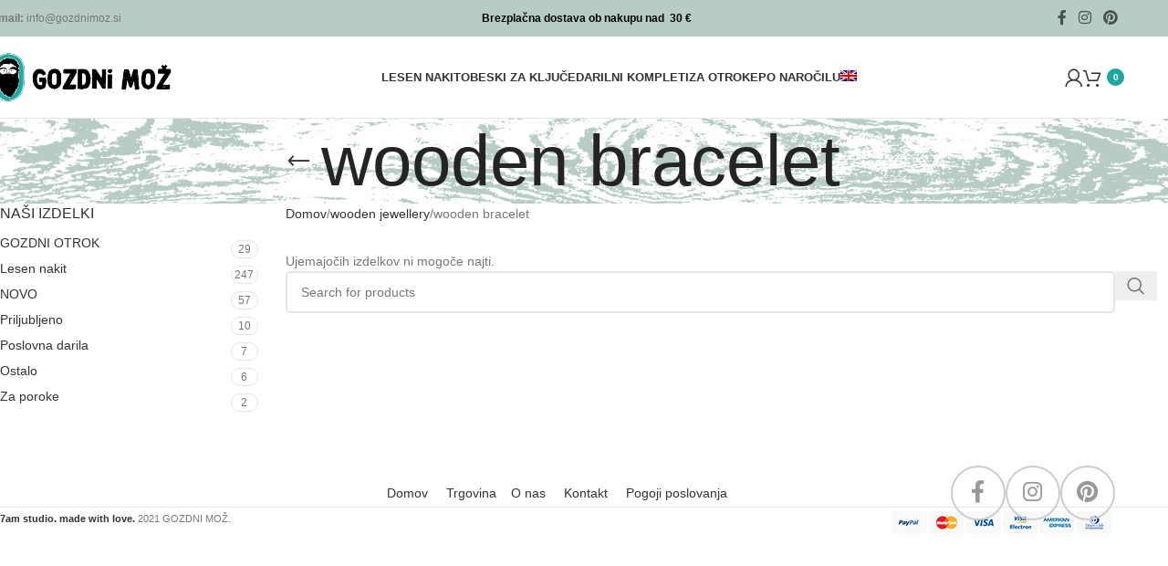

--- FILE ---
content_type: text/html; charset=UTF-8
request_url: https://www.gozdnimoz.si/product-category/wooden-jewellery/wooden-bracelet/?lang=en
body_size: 22570
content:
<!DOCTYPE html><html lang="sl-SI"><head><script data-no-optimize="1">var litespeed_docref=sessionStorage.getItem("litespeed_docref");litespeed_docref&&(Object.defineProperty(document,"referrer",{get:function(){return litespeed_docref}}),sessionStorage.removeItem("litespeed_docref"));</script> <meta charset="UTF-8"><link rel="profile" href="https://gmpg.org/xfn/11"><link rel="pingback" href="https://www.gozdnimoz.si/xmlrpc.php"><meta name='robots' content='index, follow, max-image-preview:large, max-snippet:-1, max-video-preview:-1' /><link rel="alternate" hreflang="sl" href="https://www.gozdnimoz.si/" /><link rel="alternate" hreflang="en" href="https://www.gozdnimoz.si/en/product-category/wooden-jewellery/wooden-bracelet/" /><link rel="alternate" hreflang="x-default" href="https://www.gozdnimoz.si/" /><title>wooden bracelet Archives - Gozdni mož</title><link rel="canonical" href="https://www.gozdnimoz.si/product-category/wooden-jewellery/wooden-bracelet/?lang=en" /><meta property="og:locale" content="sl_SI" /><meta property="og:type" content="article" /><meta property="og:title" content="wooden bracelet Archives - Gozdni mož" /><meta property="og:url" content="https://www.gozdnimoz.si/product-category/wooden-jewellery/wooden-bracelet/?lang=en" /><meta property="og:site_name" content="Gozdni mož" /><meta name="twitter:card" content="summary_large_image" /> <script type="application/ld+json" class="yoast-schema-graph">{"@context":"https://schema.org","@graph":[{"@type":"CollectionPage","@id":"https://www.gozdnimoz.si/product-category/wooden-jewellery/wooden-bracelet/?lang=en","url":"https://www.gozdnimoz.si/product-category/wooden-jewellery/wooden-bracelet/?lang=en","name":"wooden bracelet Archives - Gozdni mož","isPartOf":{"@id":"https://www.gozdnimoz.si/#website"},"breadcrumb":{"@id":"https://www.gozdnimoz.si/product-category/wooden-jewellery/wooden-bracelet/?lang=en#breadcrumb"},"inLanguage":"sl-SI"},{"@type":"BreadcrumbList","@id":"https://www.gozdnimoz.si/product-category/wooden-jewellery/wooden-bracelet/?lang=en#breadcrumb","itemListElement":[{"@type":"ListItem","position":1,"name":"Home","item":"https://www.gozdnimoz.si/"},{"@type":"ListItem","position":2,"name":"wooden jewellery","item":"https://www.gozdnimoz.si/product-category/wooden-jewellery/?lang=en"},{"@type":"ListItem","position":3,"name":"wooden bracelet"}]},{"@type":"WebSite","@id":"https://www.gozdnimoz.si/#website","url":"https://www.gozdnimoz.si/","name":"Gozdni moz","description":"Leseni izdelki","publisher":{"@id":"https://www.gozdnimoz.si/#organization"},"potentialAction":[{"@type":"SearchAction","target":{"@type":"EntryPoint","urlTemplate":"https://www.gozdnimoz.si/?s={search_term_string}"},"query-input":{"@type":"PropertyValueSpecification","valueRequired":true,"valueName":"search_term_string"}}],"inLanguage":"sl-SI"},{"@type":"Organization","@id":"https://www.gozdnimoz.si/#organization","name":"GOZDNI MOŽ","url":"https://www.gozdnimoz.si/","logo":{"@type":"ImageObject","inLanguage":"sl-SI","@id":"https://www.gozdnimoz.si/#/schema/logo/image/","url":"https://www.gozdnimoz.si/wp-content/uploads/2019/08/logo-mobilni-telefon2.png","contentUrl":"https://www.gozdnimoz.si/wp-content/uploads/2019/08/logo-mobilni-telefon2.png","width":633,"height":174,"caption":"GOZDNI MOŽ"},"image":{"@id":"https://www.gozdnimoz.si/#/schema/logo/image/"},"sameAs":["https://www.facebook.com/Gozdnimoz1/","https://www.instagram.com/gozdnimoz_woodcraft/"]}]}</script> <link rel='dns-prefetch' href='//capi-automation.s3.us-east-2.amazonaws.com' /><link rel='dns-prefetch' href='//www.googletagmanager.com' /><link rel='dns-prefetch' href='//fonts.googleapis.com' /><link rel="alternate" type="application/rss+xml" title="Gozdni mož &raquo; Vir" href="https://www.gozdnimoz.si/feed/" /><link rel="alternate" type="application/rss+xml" title="Gozdni mož &raquo; Vir komentarjev" href="https://www.gozdnimoz.si/comments/feed/" /><link rel="alternate" type="application/rss+xml" title="Gozdni mož &raquo; wooden bracelet Kategorija Vir" href="https://www.gozdnimoz.si/en/product-category/wooden-jewellery/wooden-bracelet/feed/" /><style id='wp-img-auto-sizes-contain-inline-css' type='text/css'>img:is([sizes=auto i],[sizes^="auto," i]){contain-intrinsic-size:3000px 1500px}
/*# sourceURL=wp-img-auto-sizes-contain-inline-css */</style><link data-optimized="2" rel="stylesheet" href="https://www.gozdnimoz.si/wp-content/litespeed/css/03ced2e4966bcc220a9f8c9bb4faef58.css?ver=0061a" /><style id='safe-svg-svg-icon-style-inline-css' type='text/css'>.safe-svg-cover{text-align:center}.safe-svg-cover .safe-svg-inside{display:inline-block;max-width:100%}.safe-svg-cover svg{fill:currentColor;height:100%;max-height:100%;max-width:100%;width:100%}

/*# sourceURL=https://www.gozdnimoz.si/wp-content/plugins/safe-svg/dist/safe-svg-block-frontend.css */</style><style id='woocommerce-inline-inline-css' type='text/css'>.woocommerce form .form-row .required { visibility: visible; }
/*# sourceURL=woocommerce-inline-inline-css */</style> <script type="litespeed/javascript" data-src="https://www.gozdnimoz.si/wp-includes/js/jquery/jquery.min.js" id="jquery-core-js"></script> <script id="wc-add-to-cart-js-extra" type="litespeed/javascript">var wc_add_to_cart_params={"ajax_url":"/wp-admin/admin-ajax.php","wc_ajax_url":"/?wc-ajax=%%endpoint%%","i18n_view_cart":"Prika\u017ei ko\u0161arico","cart_url":"https://www.gozdnimoz.si/kosarica/","is_cart":"","cart_redirect_after_add":"no"}</script> <script id="woocommerce-js-extra" type="litespeed/javascript">var woocommerce_params={"ajax_url":"/wp-admin/admin-ajax.php","wc_ajax_url":"/?wc-ajax=%%endpoint%%","i18n_password_show":"Prika\u017ei geslo","i18n_password_hide":"Skrij geslo"}</script> 
 <script type="litespeed/javascript" data-src="https://www.googletagmanager.com/gtag/js?id=G-61H95DNV2G" id="google_gtagjs-js"></script> <script id="google_gtagjs-js-after" type="litespeed/javascript">window.dataLayer=window.dataLayer||[];function gtag(){dataLayer.push(arguments)}
gtag("set","linker",{"domains":["www.gozdnimoz.si"]});gtag("js",new Date());gtag("set","developer_id.dZTNiMT",!0);gtag("config","G-61H95DNV2G")</script> <link rel="https://api.w.org/" href="https://www.gozdnimoz.si/wp-json/" /><link rel="alternate" title="JSON" type="application/json" href="https://www.gozdnimoz.si/wp-json/wp/v2/product_cat/898" /><link rel="EditURI" type="application/rsd+xml" title="RSD" href="https://www.gozdnimoz.si/xmlrpc.php?rsd" /><meta name="generator" content="WordPress 6.9" /><meta name="generator" content="WooCommerce 10.4.3" /><meta name="generator" content="WPML ver:4.8.6 stt:1,46;" /> <script type="litespeed/javascript" data-src="https://www.googletagmanager.com/gtag/js?id=UA-156689864-1"></script> <script type="litespeed/javascript">window.dataLayer=window.dataLayer||[];function gtag(){dataLayer.push(arguments)}
gtag('js',new Date());gtag('config','UA-156689864-1')</script> <meta name="generator" content="Site Kit by Google 1.168.0" /><meta name="viewport" content="width=device-width, initial-scale=1.0, maximum-scale=1.0, user-scalable=no">
<noscript><style>.woocommerce-product-gallery{ opacity: 1 !important; }</style></noscript><meta name="generator" content="Elementor 3.34.0; features: additional_custom_breakpoints; settings: css_print_method-external, google_font-enabled, font_display-auto"> <script  type="litespeed/javascript">!function(f,b,e,v,n,t,s){if(f.fbq)return;n=f.fbq=function(){n.callMethod?n.callMethod.apply(n,arguments):n.queue.push(arguments)};if(!f._fbq)f._fbq=n;n.push=n;n.loaded=!0;n.version='2.0';n.queue=[];t=b.createElement(e);t.async=!0;t.src=v;s=b.getElementsByTagName(e)[0];s.parentNode.insertBefore(t,s)}(window,document,'script','https://connect.facebook.net/en_US/fbevents.js')</script>  <script  type="litespeed/javascript">fbq('init','581534335735063',{},{"agent":"woocommerce_0-10.4.3-3.5.15"});document.addEventListener('DOMContentLiteSpeedLoaded',function(){document.body.insertAdjacentHTML('beforeend','<div class=\"wc-facebook-pixel-event-placeholder\"></div>')},!1)</script> <style>.e-con.e-parent:nth-of-type(n+4):not(.e-lazyloaded):not(.e-no-lazyload),
				.e-con.e-parent:nth-of-type(n+4):not(.e-lazyloaded):not(.e-no-lazyload) * {
					background-image: none !important;
				}
				@media screen and (max-height: 1024px) {
					.e-con.e-parent:nth-of-type(n+3):not(.e-lazyloaded):not(.e-no-lazyload),
					.e-con.e-parent:nth-of-type(n+3):not(.e-lazyloaded):not(.e-no-lazyload) * {
						background-image: none !important;
					}
				}
				@media screen and (max-height: 640px) {
					.e-con.e-parent:nth-of-type(n+2):not(.e-lazyloaded):not(.e-no-lazyload),
					.e-con.e-parent:nth-of-type(n+2):not(.e-lazyloaded):not(.e-no-lazyload) * {
						background-image: none !important;
					}
				}</style><meta name="generator" content="Powered by Slider Revolution 6.7.34 - responsive, Mobile-Friendly Slider Plugin for WordPress with comfortable drag and drop interface." /><link rel="icon" href="https://www.gozdnimoz.si/wp-content/uploads/2021/03/cropped-GM_favicon-80x80.png" sizes="32x32" /><link rel="icon" href="https://www.gozdnimoz.si/wp-content/uploads/2021/03/cropped-GM_favicon.png" sizes="192x192" /><link rel="apple-touch-icon" href="https://www.gozdnimoz.si/wp-content/uploads/2021/03/cropped-GM_favicon.png" /><meta name="msapplication-TileImage" content="https://www.gozdnimoz.si/wp-content/uploads/2021/03/cropped-GM_favicon.png" /> <script type="litespeed/javascript">function setREVStartSize(e){window.RSIW=window.RSIW===undefined?window.innerWidth:window.RSIW;window.RSIH=window.RSIH===undefined?window.innerHeight:window.RSIH;try{var pw=document.getElementById(e.c).parentNode.offsetWidth,newh;pw=pw===0||isNaN(pw)||(e.l=="fullwidth"||e.layout=="fullwidth")?window.RSIW:pw;e.tabw=e.tabw===undefined?0:parseInt(e.tabw);e.thumbw=e.thumbw===undefined?0:parseInt(e.thumbw);e.tabh=e.tabh===undefined?0:parseInt(e.tabh);e.thumbh=e.thumbh===undefined?0:parseInt(e.thumbh);e.tabhide=e.tabhide===undefined?0:parseInt(e.tabhide);e.thumbhide=e.thumbhide===undefined?0:parseInt(e.thumbhide);e.mh=e.mh===undefined||e.mh==""||e.mh==="auto"?0:parseInt(e.mh,0);if(e.layout==="fullscreen"||e.l==="fullscreen")
newh=Math.max(e.mh,window.RSIH);else{e.gw=Array.isArray(e.gw)?e.gw:[e.gw];for(var i in e.rl)if(e.gw[i]===undefined||e.gw[i]===0)e.gw[i]=e.gw[i-1];e.gh=e.el===undefined||e.el===""||(Array.isArray(e.el)&&e.el.length==0)?e.gh:e.el;e.gh=Array.isArray(e.gh)?e.gh:[e.gh];for(var i in e.rl)if(e.gh[i]===undefined||e.gh[i]===0)e.gh[i]=e.gh[i-1];var nl=new Array(e.rl.length),ix=0,sl;e.tabw=e.tabhide>=pw?0:e.tabw;e.thumbw=e.thumbhide>=pw?0:e.thumbw;e.tabh=e.tabhide>=pw?0:e.tabh;e.thumbh=e.thumbhide>=pw?0:e.thumbh;for(var i in e.rl)nl[i]=e.rl[i]<window.RSIW?0:e.rl[i];sl=nl[0];for(var i in nl)if(sl>nl[i]&&nl[i]>0){sl=nl[i];ix=i}
var m=pw>(e.gw[ix]+e.tabw+e.thumbw)?1:(pw-(e.tabw+e.thumbw))/(e.gw[ix]);newh=(e.gh[ix]*m)+(e.tabh+e.thumbh)}
var el=document.getElementById(e.c);if(el!==null&&el)el.style.height=newh+"px";el=document.getElementById(e.c+"_wrapper");if(el!==null&&el){el.style.height=newh+"px";el.style.display="block"}}catch(e){console.log("Failure at Presize of Slider:"+e)}}</script> <style></style><style id="wd-style-header_841375-css" data-type="wd-style-header_841375">:root{
	--wd-top-bar-h: 40px;
	--wd-top-bar-sm-h: .00001px;
	--wd-top-bar-sticky-h: .00001px;
	--wd-top-bar-brd-w: .00001px;

	--wd-header-general-h: 90px;
	--wd-header-general-sm-h: 60px;
	--wd-header-general-sticky-h: 60px;
	--wd-header-general-brd-w: 1px;

	--wd-header-bottom-h: .00001px;
	--wd-header-bottom-sm-h: .00001px;
	--wd-header-bottom-sticky-h: .00001px;
	--wd-header-bottom-brd-w: .00001px;

	--wd-header-clone-h: .00001px;

	--wd-header-brd-w: calc(var(--wd-top-bar-brd-w) + var(--wd-header-general-brd-w) + var(--wd-header-bottom-brd-w));
	--wd-header-h: calc(var(--wd-top-bar-h) + var(--wd-header-general-h) + var(--wd-header-bottom-h) + var(--wd-header-brd-w));
	--wd-header-sticky-h: calc(var(--wd-top-bar-sticky-h) + var(--wd-header-general-sticky-h) + var(--wd-header-bottom-sticky-h) + var(--wd-header-clone-h) + var(--wd-header-brd-w));
	--wd-header-sm-h: calc(var(--wd-top-bar-sm-h) + var(--wd-header-general-sm-h) + var(--wd-header-bottom-sm-h) + var(--wd-header-brd-w));
}

.whb-top-bar .wd-dropdown {
	margin-top: 0px;
}

.whb-top-bar .wd-dropdown:after {
	height: 10px;
}


.whb-sticked .whb-general-header .wd-dropdown:not(.sub-sub-menu) {
	margin-top: 10px;
}

.whb-sticked .whb-general-header .wd-dropdown:not(.sub-sub-menu):after {
	height: 20px;
}


:root:has(.whb-general-header.whb-border-boxed) {
	--wd-header-general-brd-w: .00001px;
}

@media (max-width: 1024px) {
:root:has(.whb-general-header.whb-hidden-mobile) {
	--wd-header-general-brd-w: .00001px;
}
}




		
.whb-top-bar {
	background-color: rgba(184, 204, 198, 1);
}
.whb-general-header-inner { border-color: rgba(129, 129, 129, 0.2);border-bottom-width: 1px;border-bottom-style: solid; }</style><style id="wd-style-theme_settings_default-css" data-type="wd-style-theme_settings_default">@font-face {
	font-weight: normal;
	font-style: normal;
	font-family: "woodmart-font";
	src: url("//www.gozdnimoz.si/wp-content/themes/woodmart/fonts/woodmart-font-1-400.woff2?v=8.1.2") format("woff2");
}

:root {
	--wd-text-font: "Lato", Arial, Helvetica, sans-serif;
	--wd-text-font-weight: 400;
	--wd-text-color: #777777;
	--wd-text-font-size: 14px;
	--wd-title-font: "Glaciall", Arial, Helvetica, sans-serif;
	--wd-title-font-weight: 400;
	--wd-title-color: #242424;
	--wd-entities-title-font: "Glaciall", Arial, Helvetica, sans-serif;
	--wd-entities-title-font-weight: 400;
	--wd-entities-title-color: #333333;
	--wd-entities-title-color-hover: rgb(51 51 51 / 65%);
	--wd-alternative-font: "Glaciall", Arial, Helvetica, sans-serif;
	--wd-widget-title-font: "Glaciall", Arial, Helvetica, sans-serif;
	--wd-widget-title-font-weight: 400;
	--wd-widget-title-transform: uppercase;
	--wd-widget-title-color: #333;
	--wd-widget-title-font-size: 16px;
	--wd-header-el-font: "Lato", Arial, Helvetica, sans-serif;
	--wd-header-el-font-weight: 700;
	--wd-header-el-transform: uppercase;
	--wd-header-el-font-size: 13px;
	--wd-primary-color: rgb(28,167,161);
	--wd-alternative-color: #fbbc34;
	--wd-link-color: #333333;
	--wd-link-color-hover: #242424;
	--btn-default-bgcolor: #f7f7f7;
	--btn-default-bgcolor-hover: #efefef;
	--btn-accented-bgcolor: #acc7bf;
	--btn-accented-bgcolor-hover: #9ebfb5;
	--wd-form-brd-width: 2px;
	--notices-success-bg: #459647;
	--notices-success-color: #fff;
	--notices-warning-bg: #E0B252;
	--notices-warning-color: #fff;
}
.wd-popup.wd-age-verify {
	--wd-popup-width: 500px;
}
.wd-popup.wd-promo-popup {
	background-color: #111111;
	background-image: none;
	background-repeat: no-repeat;
	background-size: contain;
	background-position: left center;
	--wd-popup-width: 800px;
}
.header-banner {
	background-color: #9ebfb5;
	background-image: none;
}
.woodmart-woocommerce-layered-nav .wd-scroll-content {
	max-height: 280px;
}
.wd-page-title {
	background-color: #0a0a0a;
	background-image: none;
	background-size: cover;
	background-position: center center;
}
.wd-footer {
	background-color: #ffffff;
	background-image: none;
}
.wd-popup.popup-quick-view {
	--wd-popup-width: 920px;
}
:root{
--wd-container-w: 1222px;
--wd-form-brd-radius: 5px;
--btn-default-color: #333;
--btn-default-color-hover: #333;
--btn-accented-color: #fff;
--btn-accented-color-hover: #fff;
--btn-default-brd-radius: 0px;
--btn-default-box-shadow: none;
--btn-default-box-shadow-hover: none;
--btn-default-box-shadow-active: none;
--btn-default-bottom: 0px;
--btn-accented-brd-radius: 0px;
--btn-accented-box-shadow: none;
--btn-accented-box-shadow-hover: none;
--btn-accented-box-shadow-active: none;
--btn-accented-bottom: 0px;
--wd-brd-radius: 0px;
}

@media (min-width: 1222px) {
section.elementor-section.wd-section-stretch > .elementor-container {
margin-left: auto;
margin-right: auto;
}
}


@font-face {
	font-family: "Roboto";
	font-weight: 400;
	font-style: normal;
}</style></head><body class="archive tax-product_cat term-wooden-bracelet term-898 wp-theme-woodmart theme-woodmart woocommerce woocommerce-page woocommerce-no-js wrapper-full-width  categories-accordion-on woodmart-archive-shop woodmart-ajax-shop-on notifications-sticky elementor-default elementor-kit-11240"> <script type="text/javascript" id="wd-flicker-fix">// Flicker fix.</script> <div class="wd-page-wrapper website-wrapper"><header class="whb-header whb-header_841375 whb-sticky-shadow whb-scroll-stick whb-sticky-real"><div class="whb-main-header"><div class="whb-row whb-top-bar whb-not-sticky-row whb-with-bg whb-without-border whb-color-dark whb-hidden-mobile whb-flex-equal-sides"><div class="container"><div class="whb-flex-row whb-top-bar-inner"><div class="whb-column whb-col-left whb-column5 whb-visible-lg"><div class="wd-header-text reset-last-child whb-vmtlhdyvlcabbm5xgebt wd-inline"><p style="text-align: left;"><strong>Email:</strong> info@gozdnimoz.si</p></div></div><div class="whb-column whb-col-center whb-column6 whb-visible-lg"><div class="wd-header-text reset-last-child whb-fs042reoowddzcl6inmb wd-inline"><p style="text-align: left;"><span style="color: #000000;"><strong>Brezplačna dostava ob nakupu nad  30 €</strong></span></p></div></div><div class="whb-column whb-col-right whb-column7 whb-visible-lg"><div id="" class=" wd-social-icons wd-style-default social-follow wd-shape-circle  whb-52877oc6f0vor3jsb700 color-scheme-dark text-center">
<a rel="noopener noreferrer nofollow" href="https://www.facebook.com/Gozdnimoz1/" target="_blank" class=" wd-social-icon social-facebook" aria-label="Facebook social link">
<span class="wd-icon"></span>
</a>
<a rel="noopener noreferrer nofollow" href="https://www.instagram.com/gozdnimoz_woodcraft/" target="_blank" class=" wd-social-icon social-instagram" aria-label="Instagram social link">
<span class="wd-icon"></span>
</a>
<a rel="noopener noreferrer nofollow" href="https://www.pinterest.com/gozdniinfo/" target="_blank" class=" wd-social-icon social-pinterest" aria-label="Pinterest social link">
<span class="wd-icon"></span>
</a></div></div><div class="whb-column whb-col-mobile whb-column_mobile1 whb-hidden-lg whb-empty-column"></div></div></div></div><div class="whb-row whb-general-header whb-sticky-row whb-without-bg whb-border-boxed whb-color-dark whb-flex-equal-sides"><div class="container"><div class="whb-flex-row whb-general-header-inner"><div class="whb-column whb-col-left whb-column8 whb-visible-lg"><div class="site-logo whb-zho4q0oy989b0dgm1wmz">
<a href="https://www.gozdnimoz.si/" class="wd-logo wd-main-logo" rel="home" aria-label="Site logo">
<img data-lazyloaded="1" src="[data-uri]" width="2917" height="834" data-src="https://www.gozdnimoz.si/wp-content/uploads/2025/01/GM_logo_new_web.png" alt="Gozdni mož" style="max-width: 200px;" loading="lazy" />	</a></div></div><div class="whb-column whb-col-center whb-column9 whb-visible-lg"><div class="wd-header-nav wd-header-main-nav text-center wd-design-1 whb-ht5f81j4xwk8nu25rw7g" role="navigation" aria-label="Main navigation"><ul id="menu-glavni-meni" class="menu wd-nav wd-nav-main wd-style-underline wd-gap-s"><li id="menu-item-18942" class="menu-item menu-item-type-custom menu-item-object-custom menu-item-has-children menu-item-18942 item-level-0 menu-simple-dropdown wd-event-hover" ><a href="https://www.gozdnimoz.si/product-category/lesen-nakit/" class="woodmart-nav-link"><span class="nav-link-text">LESEN NAKIT</span></a><div class="color-scheme-dark wd-design-default wd-dropdown-menu wd-dropdown"><div class="container wd-entry-content"><ul class="wd-sub-menu color-scheme-dark"><li id="menu-item-18938" class="menu-item menu-item-type-custom menu-item-object-custom menu-item-18938 item-level-1 wd-event-hover" ><a href="https://www.gozdnimoz.si/product-category/lesen-nakit/lesene_zapestnice/" class="woodmart-nav-link">ZAPESTNICE</a></li><li id="menu-item-18939" class="menu-item menu-item-type-custom menu-item-object-custom menu-item-18939 item-level-1 wd-event-hover" ><a href="https://www.gozdnimoz.si/product-category/lesen-nakit/leseni-uhani-lesen-nakit/" class="woodmart-nav-link">UHANI</a></li><li id="menu-item-18940" class="menu-item menu-item-type-custom menu-item-object-custom menu-item-18940 item-level-1 wd-event-hover" ><a href="https://www.gozdnimoz.si/product-category/lesen-nakit/lesene-ogrlice-lesen-nakit/" class="woodmart-nav-link">OGRLICE</a></li><li id="menu-item-18945" class="menu-item menu-item-type-custom menu-item-object-custom menu-item-18945 item-level-1 wd-event-hover" ><a href="https://www.gozdnimoz.si/product-category/lesen-nakit/lesene-broske-lesen-nakit/" class="woodmart-nav-link">BROŠKE</a></li></ul></div></div></li><li id="menu-item-19270" class="menu-item menu-item-type-custom menu-item-object-custom menu-item-19270 item-level-0 menu-simple-dropdown wd-event-hover" ><a href="https://www.gozdnimoz.si/product-category/lesen-nakit/leseni-obeski-za-kljuce/" class="woodmart-nav-link"><span class="nav-link-text">OBESKI ZA KLJUČE</span></a></li><li id="menu-item-18941" class="menu-item menu-item-type-custom menu-item-object-custom menu-item-18941 item-level-0 menu-simple-dropdown wd-event-hover" ><a href="https://www.gozdnimoz.si/product-category/lesen-nakit/darilni-kompleti/" class="woodmart-nav-link"><span class="nav-link-text">DARILNI KOMPLETI</span></a></li><li id="menu-item-18943" class="menu-item menu-item-type-custom menu-item-object-custom menu-item-18943 item-level-0 menu-simple-dropdown wd-event-hover" ><a href="https://www.gozdnimoz.si/product-category/gozdni-otrok/" class="woodmart-nav-link"><span class="nav-link-text">ZA OTROKE</span></a></li><li id="menu-item-18944" class="menu-item menu-item-type-custom menu-item-object-custom menu-item-18944 item-level-0 menu-simple-dropdown wd-event-hover" ><a href="https://www.gozdnimoz.si/product-category/poslovna-darila/" class="woodmart-nav-link"><span class="nav-link-text">PO NAROČILU</span></a></li><li id="menu-item-wpml-ls-930-en" class="menu-item wpml-ls-slot-930 wpml-ls-item wpml-ls-item-en wpml-ls-menu-item wpml-ls-first-item wpml-ls-last-item menu-item-type-wpml_ls_menu_item menu-item-object-wpml_ls_menu_item menu-item-wpml-ls-930-en item-level-0 menu-simple-dropdown wd-event-hover" ><a title="Switch to Angleščina" href="https://www.gozdnimoz.si/en/product-category/wooden-jewellery/wooden-bracelet/" aria-label="Switch to Angleščina" role="menuitem" class="woodmart-nav-link"><span class="nav-link-text"><img data-lazyloaded="1" src="[data-uri]" width="18" height="12" class="wpml-ls-flag" data-src="https://www.gozdnimoz.si/wp-content/plugins/sitepress-multilingual-cms/res/flags/en.png"
alt="Angleščina"
/></span></a></li></ul></div></div><div class="whb-column whb-col-right whb-column10 whb-visible-lg"><div class="wd-header-my-account wd-tools-element wd-event-hover wd-design-1 wd-account-style-icon login-side-opener whb-g8wwwjd00t47vm5sdbla">
<a href="https://www.gozdnimoz.si/moj-racun/" title="Moj profil">
<span class="wd-tools-icon">
</span>
<span class="wd-tools-text">
Login / Register			</span></a></div><div class="wd-header-cart wd-tools-element wd-design-4 cart-widget-opener whb-wuxqjzzoophihrrirots">
<a href="https://www.gozdnimoz.si/kosarica/" title="Košarica">
<span class="wd-tools-icon">
<span class="wd-cart-number wd-tools-count">0 <span>items</span></span>
</span>
<span class="wd-tools-text">
<span class="wd-cart-subtotal"><span class="woocommerce-Price-amount amount"><bdi>0.00&nbsp;<span class="woocommerce-Price-currencySymbol">&euro;</span></bdi></span></span>
</span></a></div></div><div class="whb-column whb-mobile-left whb-column_mobile2 whb-hidden-lg"><div class="wd-tools-element wd-header-mobile-nav wd-style-icon wd-design-1 whb-bzsfvy4irdgki8uavwcl">
<a href="#" rel="nofollow" aria-label="Open mobile menu">
<span class="wd-tools-icon">
</span><span class="wd-tools-text">Menu</span></a></div></div><div class="whb-column whb-mobile-center whb-column_mobile3 whb-hidden-lg"><div class="site-logo whb-2g4nsfb44ztr6i1xc61g">
<a href="https://www.gozdnimoz.si/" class="wd-logo wd-main-logo" rel="home" aria-label="Site logo">
<img data-lazyloaded="1" src="[data-uri]" width="2917" height="834" data-src="https://www.gozdnimoz.si/wp-content/uploads/2025/01/GM_logo_new_web.png" alt="Gozdni mož" style="max-width: 150px;" loading="lazy" />	</a></div></div><div class="whb-column whb-mobile-right whb-column_mobile4 whb-hidden-lg"><div class="wd-header-cart wd-tools-element wd-design-4 cart-widget-opener whb-vbchjj91jzgzh98m5vzl">
<a href="https://www.gozdnimoz.si/kosarica/" title="Košarica">
<span class="wd-tools-icon">
<span class="wd-cart-number wd-tools-count">0 <span>items</span></span>
</span>
<span class="wd-tools-text">
<span class="wd-cart-subtotal"><span class="woocommerce-Price-amount amount"><bdi>0.00&nbsp;<span class="woocommerce-Price-currencySymbol">&euro;</span></bdi></span></span>
</span></a></div><div id="wd-69681724b52e7" class=" whb-5i1r5u1znu6j6n0trpd8 wd-button-wrapper text-center"><a href="https://www.gozdnimoz.si/?lang=en" title="" class="btn btn-style-default btn-shape-semi-round btn-size-default btn-icon-pos-left">ENG<span class="wd-btn-icon"><span class="wd-icon globe"></span></span></a></div></div></div></div></div></div></header><div class="wd-page-content main-page-wrapper"><div class="wd-page-title page-title  page-title-default title-size-large title-design-centered color-scheme-dark with-back-btn" style="background-image: url(https://www.gozdnimoz.si/wp-content/uploads/2021/03/GM_header_podstrani.jpg);"><div class="container"><div class="wd-title-wrapp"><div class="wd-back-btn wd-action-btn wd-style-icon"><a href="#" rel="nofollow noopener" aria-label="Go back"></a></div><h1 class="entry-title title">
wooden bracelet</h1></div></div></div><main class="wd-content-layout content-layout-wrapper container wd-builder-off wd-grid-g wd-sidebar-hidden-md-sm wd-sidebar-hidden-sm" role="main" style="--wd-col-lg:12;--wd-gap-lg:30px;--wd-gap-sm:20px;"><aside class="wd-sidebar sidebar-container wd-grid-col sidebar-left" style="--wd-col-lg:3;--wd-col-md:12;--wd-col-sm:12;"><div class="wd-heading"><div class="close-side-widget wd-action-btn wd-style-text wd-cross-icon">
<a href="#" rel="nofollow noopener">Close</a></div></div><div class="widget-area"><div id="woocommerce_product_categories-1" class="wd-widget widget sidebar-widget woocommerce widget_product_categories"><h5 class="widget-title">Naši izdelki</h5><ul class="product-categories"><li class="cat-item cat-item-913"><a href="https://www.gozdnimoz.si/product-category/gozdni-otrok/">GOZDNI OTROK</a> <span class="count">29</span></li><li class="cat-item cat-item-16 cat-parent"><a href="https://www.gozdnimoz.si/product-category/lesen-nakit/">Lesen nakit</a> <span class="count">247</span><ul class='children'><li class="cat-item cat-item-541"><a href="https://www.gozdnimoz.si/product-category/lesen-nakit/darilni-kompleti/">Darilni kompleti</a> <span class="count">25</span></li><li class="cat-item cat-item-166"><a href="https://www.gozdnimoz.si/product-category/lesen-nakit/lesene_zapestnice/">Lesene zapestnice</a> <span class="count">56</span></li><li class="cat-item cat-item-72"><a href="https://www.gozdnimoz.si/product-category/lesen-nakit/lesene-broske-lesen-nakit/">Lesene broške</a> <span class="count">6</span></li><li class="cat-item cat-item-74"><a href="https://www.gozdnimoz.si/product-category/lesen-nakit/lesene-ogrlice-lesen-nakit/">Lesene ogrlice</a> <span class="count">77</span></li><li class="cat-item cat-item-82"><a href="https://www.gozdnimoz.si/product-category/lesen-nakit/leseni-obeski-za-kljuce/">Leseni obeski za ključe</a> <span class="count">20</span></li><li class="cat-item cat-item-71"><a href="https://www.gozdnimoz.si/product-category/lesen-nakit/leseni-uhani-lesen-nakit/">Leseni uhani</a> <span class="count">77</span></li><li class="cat-item cat-item-801"><a href="https://www.gozdnimoz.si/product-category/lesen-nakit/plezalski-nakit/">PLEZALSKI NAKIT</a> <span class="count">63</span></li><li class="cat-item cat-item-83"><a href="https://www.gozdnimoz.si/product-category/lesen-nakit/viseci-leseni-uhani/">Viseči leseni uhani</a> <span class="count">11</span></li></ul></li><li class="cat-item cat-item-162"><a href="https://www.gozdnimoz.si/product-category/novo/">NOVO</a> <span class="count">57</span></li><li class="cat-item cat-item-160"><a href="https://www.gozdnimoz.si/product-category/priljubljeno/">Priljubljeno</a> <span class="count">10</span></li><li class="cat-item cat-item-169"><a href="https://www.gozdnimoz.si/product-category/poslovna-darila/">Poslovna darila</a> <span class="count">7</span></li><li class="cat-item cat-item-29 cat-parent"><a href="https://www.gozdnimoz.si/product-category/ostalo/">Ostalo</a> <span class="count">6</span><ul class='children'><li class="cat-item cat-item-78"><a href="https://www.gozdnimoz.si/product-category/ostalo/dekoracija-doma-ostalo/">Dekoracija doma</a> <span class="count">0</span></li><li class="cat-item cat-item-81"><a href="https://www.gozdnimoz.si/product-category/ostalo/izdelki-po-narocilu-ostalo/">Izdelki po naročilu</a> <span class="count">6</span></li></ul></li><li class="cat-item cat-item-34 cat-parent"><a href="https://www.gozdnimoz.si/product-category/za-poroke/">Za poroke</a> <span class="count">2</span><ul class='children'><li class="cat-item cat-item-75"><a href="https://www.gozdnimoz.si/product-category/za-poroke/dekoracija-in-smerokazi-za-poroke/">Dekoracija in smerokazi</a> <span class="count">2</span></li><li class="cat-item cat-item-77"><a href="https://www.gozdnimoz.si/product-category/za-poroke/lesena-vabila-in-zahvale-za-poroke/">Lesena vabila in zahvale</a> <span class="count">0</span></li><li class="cat-item cat-item-76"><a href="https://www.gozdnimoz.si/product-category/za-poroke/lesene-priponke-za-poroke/">Lesene priponke</a> <span class="count">0</span></li></ul></li></ul></div></div></aside><div class="wd-content-area site-content wd-grid-col" style="--wd-col-lg:9;--wd-col-md:12;--wd-col-sm:12;"><div class="woocommerce-notices-wrapper"></div><div class="shop-loop-head"><div class="wd-shop-tools"><nav class="wd-breadcrumbs woocommerce-breadcrumb" aria-label="Breadcrumb">				<a href="https://www.gozdnimoz.si">
Domov				</a>
<span class="wd-delimiter"></span>				<a href="https://www.gozdnimoz.si/en/product-category/wooden-jewellery/" class="wd-last-link">
wooden jewellery				</a>
<span class="wd-delimiter"></span>				<span class="wd-last">
wooden bracelet				</span></nav></div><div class="wd-shop-tools"></div></div><div class="filters-area"><div class="filters-inner-area wd-grid-g" style="--wd-col-lg:2;--wd-col-md:2;--wd-col-sm:1;--wd-gap-lg:30px;"></div></div><div class="woocommerce-no-products-found"><div class="woocommerce-info" role="status">
Ujemajočih izdelkov ni mogoče najti.</div></div><div class="no-products-footer"><div class="wd-search-form"><form role="search" method="get" class="searchform  wd-style-default woodmart-ajax-search" action="https://www.gozdnimoz.si/"  data-thumbnail="1" data-price="1" data-post_type="product" data-count="20" data-sku="0" data-symbols_count="3">
<input type="text" class="s" placeholder="Search for products" value="" name="s" aria-label="Search" title="Search for products" required/>
<input type="hidden" name="post_type" value="product">
<span class="wd-clear-search wd-hide"></span>
<button type="submit" class="searchsubmit">
<span>
Search						</span>
</button></form><div class="search-results-wrapper"><div class="wd-dropdown-results wd-scroll wd-dropdown"><div class="wd-scroll-content"></div></div></div></div></div></div></main></div><div class="wd-prefooter"><div class="container wd-entry-content"><div data-elementor-type="wp-post" data-elementor-id="2009" class="elementor elementor-2009 elementor-13096"><section class="wd-negative-gap elementor-section elementor-top-section elementor-element elementor-element-588e4df elementor-hidden-desktop elementor-hidden-tablet elementor-hidden-mobile elementor-section-boxed elementor-section-height-default elementor-section-height-default" data-id="588e4df" data-element_type="section"><div class="elementor-container elementor-column-gap-default"><div class="elementor-column elementor-col-100 elementor-top-column elementor-element elementor-element-0b862d2" data-id="0b862d2" data-element_type="column"><div class="elementor-widget-wrap elementor-element-populated"><div class="elementor-element elementor-element-4691767 wd-width-100 elementor-widget elementor-widget-wd_title" data-id="4691767" data-element_type="widget" data-widget_type="wd_title.default"><div class="elementor-widget-container"><div class="title-wrapper wd-set-mb reset-last-child wd-title-color-default wd-title-style-default wd-title-size-default text-center"><div class="liner-continer"><h4 class="woodmart-title-container title wd-fontsize-l">Instagram</h4></div></div></div></div><div class="elementor-element elementor-element-1fde1b5 wd-width-100 elementor-widget elementor-widget-wd_instagram" data-id="1fde1b5" data-element_type="widget" data-widget_type="wd_instagram.default"><div class="elementor-widget-container"><div id="carousel-890" data-atts="{&quot;carousel_id&quot;:&quot;5000&quot;,&quot;speed&quot;:null,&quot;slides_per_view&quot;:&quot;3&quot;,&quot;slides_per_view_tablet&quot;:{&quot;size&quot;:&quot;&quot;},&quot;slides_per_view_mobile&quot;:{&quot;size&quot;:&quot;&quot;},&quot;wrap&quot;:null,&quot;loop&quot;:false,&quot;autoplay&quot;:null,&quot;autoheight&quot;:null,&quot;hide_pagination_control&quot;:null,&quot;hide_pagination_control_tablet&quot;:&quot;yes&quot;,&quot;hide_pagination_control_mobile&quot;:&quot;yes&quot;,&quot;dynamic_pagination_control&quot;:null,&quot;hide_prev_next_buttons&quot;:null,&quot;hide_prev_next_buttons_tablet&quot;:&quot;&quot;,&quot;hide_prev_next_buttons_mobile&quot;:&quot;&quot;,&quot;carousel_arrows_position&quot;:null,&quot;hide_scrollbar&quot;:null,&quot;hide_scrollbar_tablet&quot;:&quot;yes&quot;,&quot;hide_scrollbar_mobile&quot;:&quot;yes&quot;,&quot;scroll_per_page&quot;:null,&quot;dragEndSpeed&quot;:200,&quot;center_mode&quot;:null,&quot;custom_sizes&quot;:false,&quot;sliding_speed&quot;:false,&quot;animation&quot;:false,&quot;content_animation&quot;:false,&quot;post_type&quot;:&quot;&quot;,&quot;slider&quot;:&quot;&quot;,&quot;library&quot;:&quot;&quot;,&quot;css&quot;:&quot;&quot;,&quot;effect&quot;:&quot;&quot;,&quot;spacing&quot;:6,&quot;spacing_tablet&quot;:&quot;&quot;,&quot;spacing_mobile&quot;:&quot;&quot;,&quot;carousel_sync&quot;:null,&quot;sync_parent_id&quot;:null,&quot;sync_child_id&quot;:null,&quot;scroll_carousel_init&quot;:null,&quot;disable_overflow_carousel&quot;:null,&quot;username&quot;:&quot;gozdnimoz_woodcraft&quot;,&quot;number&quot;:{&quot;unit&quot;:&quot;px&quot;,&quot;size&quot;:5,&quot;sizes&quot;:[]},&quot;size&quot;:&quot;medium&quot;,&quot;target&quot;:&quot;_self&quot;,&quot;link&quot;:&quot;&quot;,&quot;design&quot;:&quot;grid&quot;,&quot;spacing_custom&quot;:6,&quot;spacing_custom_tablet&quot;:&quot;&quot;,&quot;spacing_custom_mobile&quot;:&quot;&quot;,&quot;rounded&quot;:&quot;0&quot;,&quot;per_row&quot;:5,&quot;per_row_tablet&quot;:{&quot;size&quot;:5},&quot;per_row_mobile&quot;:{&quot;size&quot;:3},&quot;hide_mask&quot;:&quot;0&quot;,&quot;content&quot;:&quot;&quot;,&quot;data_source&quot;:&quot;api&quot;,&quot;content_color_scheme&quot;:&quot;&quot;,&quot;images&quot;:null,&quot;images_size&quot;:null,&quot;images_link&quot;:null,&quot;images_likes&quot;:null,&quot;images_comments&quot;:null,&quot;scroll_y&quot;:null,&quot;extra_width_classes&quot;:&quot;wd-width-100&quot;,&quot;carousel_arrows_position_popover&quot;:null,&quot;_title&quot;:&quot;&quot;,&quot;_element_width&quot;:&quot;&quot;,&quot;_element_width_tablet&quot;:&quot;&quot;,&quot;_element_width_mobile&quot;:&quot;&quot;,&quot;_position&quot;:&quot;&quot;,&quot;_element_id&quot;:&quot;&quot;,&quot;_css_classes&quot;:&quot;&quot;,&quot;_element_cache&quot;:&quot;&quot;,&quot;element_parallax&quot;:&quot;&quot;,&quot;scroll_x&quot;:null,&quot;scroll_z&quot;:null,&quot;scroll_smoothness&quot;:null,&quot;wd_animation&quot;:&quot;&quot;,&quot;wd_animation_duration&quot;:null,&quot;wd_animation_delay&quot;:null,&quot;_animation&quot;:&quot;&quot;,&quot;_animation_tablet&quot;:&quot;&quot;,&quot;_animation_mobile&quot;:&quot;&quot;,&quot;animation_duration&quot;:null,&quot;_animation_delay&quot;:null,&quot;_transform_rotate_popover&quot;:&quot;&quot;,&quot;_transform_rotateZ_effect&quot;:null,&quot;_transform_rotateZ_effect_tablet&quot;:null,&quot;_transform_rotateZ_effect_mobile&quot;:null,&quot;_transform_rotate_3d&quot;:null,&quot;_transform_rotateX_effect&quot;:null,&quot;_transform_rotateX_effect_tablet&quot;:null,&quot;_transform_rotateX_effect_mobile&quot;:null,&quot;_transform_rotateY_effect&quot;:null,&quot;_transform_rotateY_effect_tablet&quot;:null,&quot;_transform_rotateY_effect_mobile&quot;:null,&quot;_transform_perspective_effect&quot;:null,&quot;_transform_perspective_effect_tablet&quot;:null,&quot;_transform_perspective_effect_mobile&quot;:null,&quot;_transform_translate_popover&quot;:&quot;&quot;,&quot;_transform_translateX_effect&quot;:null,&quot;_transform_translateX_effect_tablet&quot;:null,&quot;_transform_translateX_effect_mobile&quot;:null,&quot;_transform_translateY_effect&quot;:null,&quot;_transform_translateY_effect_tablet&quot;:null,&quot;_transform_translateY_effect_mobile&quot;:null,&quot;_transform_scale_popover&quot;:&quot;&quot;,&quot;_transform_keep_proportions&quot;:&quot;yes&quot;,&quot;_transform_scale_effect&quot;:null,&quot;_transform_scale_effect_tablet&quot;:null,&quot;_transform_scale_effect_mobile&quot;:null,&quot;_transform_scaleX_effect&quot;:null,&quot;_transform_scaleX_effect_tablet&quot;:null,&quot;_transform_scaleX_effect_mobile&quot;:null,&quot;_transform_scaleY_effect&quot;:null,&quot;_transform_scaleY_effect_tablet&quot;:null,&quot;_transform_scaleY_effect_mobile&quot;:null,&quot;_transform_skew_popover&quot;:&quot;&quot;,&quot;_transform_skewX_effect&quot;:null,&quot;_transform_skewX_effect_tablet&quot;:null,&quot;_transform_skewX_effect_mobile&quot;:null,&quot;_transform_skewY_effect&quot;:null,&quot;_transform_skewY_effect_tablet&quot;:null,&quot;_transform_skewY_effect_mobile&quot;:null,&quot;_transform_flipX_effect&quot;:&quot;&quot;,&quot;_transform_flipY_effect&quot;:&quot;&quot;,&quot;_transform_rotate_popover_hover&quot;:&quot;&quot;,&quot;_transform_rotateZ_effect_hover&quot;:null,&quot;_transform_rotateZ_effect_hover_tablet&quot;:null,&quot;_transform_rotateZ_effect_hover_mobile&quot;:null,&quot;_transform_rotate_3d_hover&quot;:null,&quot;_transform_rotateX_effect_hover&quot;:null,&quot;_transform_rotateX_effect_hover_tablet&quot;:null,&quot;_transform_rotateX_effect_hover_mobile&quot;:null,&quot;_transform_rotateY_effect_hover&quot;:null,&quot;_transform_rotateY_effect_hover_tablet&quot;:null,&quot;_transform_rotateY_effect_hover_mobile&quot;:null,&quot;_transform_perspective_effect_hover&quot;:null,&quot;_transform_perspective_effect_hover_tablet&quot;:null,&quot;_transform_perspective_effect_hover_mobile&quot;:null,&quot;_transform_translate_popover_hover&quot;:&quot;&quot;,&quot;_transform_translateX_effect_hover&quot;:null,&quot;_transform_translateX_effect_hover_tablet&quot;:null,&quot;_transform_translateX_effect_hover_mobile&quot;:null,&quot;_transform_translateY_effect_hover&quot;:null,&quot;_transform_translateY_effect_hover_tablet&quot;:null,&quot;_transform_translateY_effect_hover_mobile&quot;:null,&quot;_transform_scale_popover_hover&quot;:&quot;&quot;,&quot;_transform_keep_proportions_hover&quot;:&quot;yes&quot;,&quot;_transform_scale_effect_hover&quot;:null,&quot;_transform_scale_effect_hover_tablet&quot;:null,&quot;_transform_scale_effect_hover_mobile&quot;:null,&quot;_transform_scaleX_effect_hover&quot;:null,&quot;_transform_scaleX_effect_hover_tablet&quot;:null,&quot;_transform_scaleX_effect_hover_mobile&quot;:null,&quot;_transform_scaleY_effect_hover&quot;:null,&quot;_transform_scaleY_effect_hover_tablet&quot;:null,&quot;_transform_scaleY_effect_hover_mobile&quot;:null,&quot;_transform_skew_popover_hover&quot;:&quot;&quot;,&quot;_transform_skewX_effect_hover&quot;:null,&quot;_transform_skewX_effect_hover_tablet&quot;:null,&quot;_transform_skewX_effect_hover_mobile&quot;:null,&quot;_transform_skewY_effect_hover&quot;:null,&quot;_transform_skewY_effect_hover_tablet&quot;:null,&quot;_transform_skewY_effect_hover_mobile&quot;:null,&quot;_transform_flipX_effect_hover&quot;:&quot;&quot;,&quot;_transform_flipY_effect_hover&quot;:&quot;&quot;,&quot;_background_color&quot;:null,&quot;_background_color_b&quot;:null,&quot;_background_image&quot;:null,&quot;_background_video_link&quot;:null,&quot;_background_video_start&quot;:null,&quot;_background_video_end&quot;:null,&quot;_background_play_once&quot;:null,&quot;_background_play_on_mobile&quot;:null,&quot;_background_privacy_mode&quot;:null,&quot;_background_slideshow_gallery&quot;:null,&quot;_background_slideshow_loop&quot;:null,&quot;_background_slideshow_slide_duration&quot;:null,&quot;_background_slideshow_slide_transition&quot;:null,&quot;_background_slideshow_transition_duration&quot;:null,&quot;_background_slideshow_lazyload&quot;:null,&quot;_background_slideshow_ken_burns&quot;:null,&quot;_background_slideshow_ken_burns_zoom_direction&quot;:null,&quot;_background_hover_color&quot;:null,&quot;_background_hover_color_b&quot;:null,&quot;_background_hover_image&quot;:null,&quot;_background_hover_video_link&quot;:null,&quot;_background_hover_video_start&quot;:null,&quot;_background_hover_video_end&quot;:null,&quot;_background_hover_play_once&quot;:null,&quot;_background_hover_play_on_mobile&quot;:null,&quot;_background_hover_privacy_mode&quot;:null,&quot;_background_hover_slideshow_gallery&quot;:null,&quot;_background_hover_slideshow_loop&quot;:null,&quot;_background_hover_slideshow_slide_duration&quot;:null,&quot;_background_hover_slideshow_slide_transition&quot;:null,&quot;_background_hover_slideshow_transition_duration&quot;:null,&quot;_background_hover_slideshow_lazyload&quot;:null,&quot;_background_hover_slideshow_ken_burns&quot;:null,&quot;_background_hover_slideshow_ken_burns_zoom_direction&quot;:null,&quot;_mask_switch&quot;:&quot;&quot;,&quot;hide_desktop&quot;:&quot;&quot;,&quot;hide_tablet&quot;:&quot;&quot;,&quot;hide_mobile&quot;:&quot;&quot;,&quot;columns&quot;:5,&quot;columns_tablet&quot;:5,&quot;columns_mobile&quot;:3}" data-username="gozdnimoz_woodcraft" class="wd-insta data-source-api"><div class=" wd-grid-g"  style="--wd-col-lg:5;--wd-col-md:5;--wd-col-sm:3;--wd-gap-lg:6px;"><div class="wd-insta-item wd-col">
<a href="//www.instagram.com/reel/DTTcIOtgMxC/" target="_self" aria-label="Instagram picture"></a><img fetchpriority="high" width="640" height="1136" src="https://www.gozdnimoz.si/wp-content/themes/woodmart/images/lazy.svg" class="attachment-medium size-medium wd-lazy-fade" alt="" decoding="async" data-src="https://www.gozdnimoz.si/wp-content/uploads/2019/06/610949793_892283309845530_1492563817941072068_n.jpg" srcset="" /><div class="wd-insta-meta wd-grid-g">
<span class="wd-insta-likes instagram-likes"><span>19</span></span>
<span class="wd-insta-comm instagram-comments"><span>0</span></span></div></div><div class="wd-insta-item wd-col">
<a href="//www.instagram.com/p/DTPd6mXiuP0/" target="_self" aria-label="Instagram picture"></a><img width="1638" height="2048" src="https://www.gozdnimoz.si/wp-content/themes/woodmart/images/lazy.svg" class="attachment-medium size-medium wd-lazy-fade" alt="" decoding="async" data-src="https://www.gozdnimoz.si/wp-content/uploads/2026/01/612039262_1468613051939595_124606661492141414_n.jpg" srcset="" /><div class="wd-insta-meta wd-grid-g">
<span class="wd-insta-likes instagram-likes"><span>24</span></span>
<span class="wd-insta-comm instagram-comments"><span>0</span></span></div></div><div class="wd-insta-item wd-col">
<a href="//www.instagram.com/reel/DRwgEPgCMzi/" target="_self" aria-label="Instagram picture"></a><img width="540" height="960" src="https://www.gozdnimoz.si/wp-content/themes/woodmart/images/lazy.svg" class="attachment-medium size-medium wd-lazy-fade" alt="" decoding="async" data-src="https://www.gozdnimoz.si/wp-content/uploads/2020/02/586688715_18513148753069685_2525529821855661724_n.jpg" srcset="" /><div class="wd-insta-meta wd-grid-g">
<span class="wd-insta-likes instagram-likes"><span>16</span></span>
<span class="wd-insta-comm instagram-comments"><span>1</span></span></div></div><div class="wd-insta-item wd-col">
<a href="//www.instagram.com/p/DRDEirPABbo/" target="_self" aria-label="Instagram picture"></a><img loading="lazy" width="1440" height="1440" src="https://www.gozdnimoz.si/wp-content/themes/woodmart/images/lazy.svg" class="attachment-medium size-medium wd-lazy-fade" alt="" decoding="async" data-src="https://www.gozdnimoz.si/wp-content/uploads/2022/01/581070240_18510595270069685_6649463094736113074_n.jpg" srcset="" /><div class="wd-insta-meta wd-grid-g">
<span class="wd-insta-likes instagram-likes"><span>27</span></span>
<span class="wd-insta-comm instagram-comments"><span>0</span></span></div></div><div class="wd-insta-item wd-col">
<a href="//www.instagram.com/reel/DQJr2s-iDZb/" target="_self" aria-label="Instagram picture"></a><img loading="lazy" width="540" height="661" src="https://www.gozdnimoz.si/wp-content/themes/woodmart/images/lazy.svg" class="attachment-medium size-medium wd-lazy-fade" alt="" decoding="async" srcset="" sizes="(max-width: 540px) 100vw, 540px" data-src="https://www.gozdnimoz.si/wp-content/uploads/2021/10/570519327_18505076572069685_1153795099970914489_n-e1762867255440.jpg" data-srcset="https://www.gozdnimoz.si/wp-content/uploads/2021/10/570519327_18505076572069685_1153795099970914489_n-e1762867255440.jpg 540w, https://www.gozdnimoz.si/wp-content/uploads/2021/10/570519327_18505076572069685_1153795099970914489_n-e1762867255440-150x184.jpg 150w" /><div class="wd-insta-meta wd-grid-g">
<span class="wd-insta-likes instagram-likes"><span>37</span></span>
<span class="wd-insta-comm instagram-comments"><span>4</span></span></div></div></div></div></div></div></div></div></div></section></div></div></div><footer class="wd-footer footer-container color-scheme-dark"><div class="container main-footer"><aside class="footer-sidebar widget-area wd-grid-g" style="--wd-col-lg:12;--wd-gap-lg:30px;--wd-gap-sm:20px;"><div class="footer-column footer-column-1 wd-grid-col" style="--wd-col-lg:12;"><div data-elementor-type="wp-post" data-elementor-id="2010" class="elementor elementor-2010 elementor-13325"><section class="wd-negative-gap elementor-section elementor-top-section elementor-element elementor-element-7627797 elementor-section-content-middle elementor-section-boxed elementor-section-height-default elementor-section-height-default" data-id="7627797" data-element_type="section"><div class="elementor-container elementor-column-gap-default"><div class="elementor-column elementor-col-25 elementor-top-column elementor-element elementor-element-4478069" data-id="4478069" data-element_type="column"><div class="elementor-widget-wrap elementor-element-populated"><div class="elementor-element elementor-element-3929149 elementor-widget elementor-widget-image" data-id="3929149" data-element_type="widget" data-widget_type="image.default"><div class="elementor-widget-container">
<img class=" wd-lazy-fade" src="https://www.gozdnimoz.si/wp-content/themes/woodmart/images/lazy.svg" data-src="https://www.gozdnimoz.si/wp-content/uploads/elementor/thumbs/GM_logo_new_web-qzzjmsa2873d3djzypfj2ke1fn2ab19b6grc2s9qe0.png" title="GM_logo_new_web" alt="GM_logo_new_web" loading="lazy" /></div></div></div></div><div class="elementor-column elementor-col-50 elementor-top-column elementor-element elementor-element-8509031" data-id="8509031" data-element_type="column"><div class="elementor-widget-wrap elementor-element-populated"><div class="elementor-element elementor-element-aa56c39 text-center color-scheme-inherit elementor-widget elementor-widget-text-editor" data-id="aa56c39" data-element_type="widget" data-widget_type="text-editor.default"><div class="elementor-widget-container"><p><a href="https://www.gozdnimoz.si">Domov</a>    <a href="https://www.gozdnimoz.si/trgovina/"> Trgovina</a>    <a href="https://www.gozdnimoz.si/o-nas/">O nas</a>     <a href="https://www.gozdnimoz.si/kontakt/">Kontakt</a>     <a href="https://www.gozdnimoz.si/pogoji-poslovanja/">Pogoji poslovanja</a></p></div></div></div></div><div class="elementor-column elementor-col-25 elementor-top-column elementor-element elementor-element-2500052" data-id="2500052" data-element_type="column"><div class="elementor-widget-wrap elementor-element-populated"><div class="elementor-element elementor-element-3486407 elementor-widget elementor-widget-wd_social_buttons" data-id="3486407" data-element_type="widget" data-widget_type="wd_social_buttons.default"><div class="elementor-widget-container"><div id="" class=" wd-social-icons wd-style-bordered wd-size-large social-follow wd-shape-circle color-scheme-dark text-right">
<a rel="noopener noreferrer nofollow" href="https://www.facebook.com/Gozdnimoz1/" target="_blank" class=" wd-social-icon social-facebook" aria-label="Facebook social link">
<span class="wd-icon"></span>
</a>
<a rel="noopener noreferrer nofollow" href="https://www.instagram.com/gozdnimoz_woodcraft/" target="_blank" class=" wd-social-icon social-instagram" aria-label="Instagram social link">
<span class="wd-icon"></span>
</a>
<a rel="noopener noreferrer nofollow" href="https://www.pinterest.com/gozdniinfo/" target="_blank" class=" wd-social-icon social-pinterest" aria-label="Pinterest social link">
<span class="wd-icon"></span>
</a></div></div></div></div></div></div></section></div></div></aside></div><div class="wd-copyrights copyrights-wrapper wd-layout-two-columns"><div class="container wd-grid-g"><div class="wd-col-start reset-last-child">
<small><a href="https://7am-studio.com"><strong>7am studio. made with love.</strong></a> <i class="fa fa-copyright"></i> 2021 GOZDNI MOŽ.</div><div class="wd-col-end reset-last-child">
<img data-lazyloaded="1" src="[data-uri]" width="250" height="32" data-src="https://gozdnimoz.si/wp-content/uploads/2021/03/GM_noga_placilna.png" alt="payments"></div></div></div></footer></div><div class="wd-close-side wd-fill"></div>
<a href="#" class="scrollToTop" aria-label="Scroll to top button"></a><div class="mobile-nav wd-side-hidden wd-side-hidden-nav wd-left wd-opener-arrow"><div class="wd-search-form"><form role="search" method="get" class="searchform  wd-style-default" action="https://www.gozdnimoz.si/" >
<input type="text" class="s" placeholder="Search for products" value="" name="s" aria-label="Search" title="Search for products" required/>
<input type="hidden" name="post_type" value="product">
<span class="wd-clear-search wd-hide"></span>
<button type="submit" class="searchsubmit">
<span>
Search						</span>
</button></form></div><ul id="menu-glavni-meni-1" class="mobile-pages-menu menu wd-nav wd-nav-mobile wd-layout-dropdown wd-active"><li class="menu-item menu-item-type-custom menu-item-object-custom menu-item-has-children menu-item-18942 item-level-0" ><a href="https://www.gozdnimoz.si/product-category/lesen-nakit/" class="woodmart-nav-link"><span class="nav-link-text">LESEN NAKIT</span></a><ul class="wd-sub-menu"><li class="menu-item menu-item-type-custom menu-item-object-custom menu-item-18938 item-level-1" ><a href="https://www.gozdnimoz.si/product-category/lesen-nakit/lesene_zapestnice/" class="woodmart-nav-link">ZAPESTNICE</a></li><li class="menu-item menu-item-type-custom menu-item-object-custom menu-item-18939 item-level-1" ><a href="https://www.gozdnimoz.si/product-category/lesen-nakit/leseni-uhani-lesen-nakit/" class="woodmart-nav-link">UHANI</a></li><li class="menu-item menu-item-type-custom menu-item-object-custom menu-item-18940 item-level-1" ><a href="https://www.gozdnimoz.si/product-category/lesen-nakit/lesene-ogrlice-lesen-nakit/" class="woodmart-nav-link">OGRLICE</a></li><li class="menu-item menu-item-type-custom menu-item-object-custom menu-item-18945 item-level-1" ><a href="https://www.gozdnimoz.si/product-category/lesen-nakit/lesene-broske-lesen-nakit/" class="woodmart-nav-link">BROŠKE</a></li></ul></li><li class="menu-item menu-item-type-custom menu-item-object-custom menu-item-19270 item-level-0" ><a href="https://www.gozdnimoz.si/product-category/lesen-nakit/leseni-obeski-za-kljuce/" class="woodmart-nav-link"><span class="nav-link-text">OBESKI ZA KLJUČE</span></a></li><li class="menu-item menu-item-type-custom menu-item-object-custom menu-item-18941 item-level-0" ><a href="https://www.gozdnimoz.si/product-category/lesen-nakit/darilni-kompleti/" class="woodmart-nav-link"><span class="nav-link-text">DARILNI KOMPLETI</span></a></li><li class="menu-item menu-item-type-custom menu-item-object-custom menu-item-18943 item-level-0" ><a href="https://www.gozdnimoz.si/product-category/gozdni-otrok/" class="woodmart-nav-link"><span class="nav-link-text">ZA OTROKE</span></a></li><li class="menu-item menu-item-type-custom menu-item-object-custom menu-item-18944 item-level-0" ><a href="https://www.gozdnimoz.si/product-category/poslovna-darila/" class="woodmart-nav-link"><span class="nav-link-text">PO NAROČILU</span></a></li><li class="menu-item wpml-ls-slot-930 wpml-ls-item wpml-ls-item-en wpml-ls-menu-item wpml-ls-first-item wpml-ls-last-item menu-item-type-wpml_ls_menu_item menu-item-object-wpml_ls_menu_item menu-item-wpml-ls-930-en item-level-0" ><a title="Switch to Angleščina" href="https://www.gozdnimoz.si/en/product-category/wooden-jewellery/wooden-bracelet/" aria-label="Switch to Angleščina" role="menuitem" class="woodmart-nav-link"><span class="nav-link-text"><img data-lazyloaded="1" src="[data-uri]" width="18" height="12" class="wpml-ls-flag" data-src="https://www.gozdnimoz.si/wp-content/plugins/sitepress-multilingual-cms/res/flags/en.png"
alt="Angleščina"
/></span></a></li><li class="menu-item menu-item-wishlist wd-with-icon item-level-0">			<a href="" class="woodmart-nav-link">
<span class="nav-link-text">Wishlist</span>
</a></li><li class="menu-item  login-side-opener menu-item-account wd-with-icon item-level-0"><a href="https://www.gozdnimoz.si/moj-racun/" class="woodmart-nav-link">Login / Register</a></li></ul></div><div class="cart-widget-side wd-side-hidden wd-right"><div class="wd-heading">
<span class="title">Košarica</span><div class="close-side-widget wd-action-btn wd-style-text wd-cross-icon">
<a href="#" rel="nofollow">Close</a></div></div><div class="widget woocommerce widget_shopping_cart"><div class="widget_shopping_cart_content"></div></div></div><div class="login-form-side wd-side-hidden woocommerce wd-right"><div class="wd-heading">
<span class="title">Sign in</span><div class="close-side-widget wd-action-btn wd-style-text wd-cross-icon">
<a href="#" rel="nofollow">Close</a></div></div><div class="woocommerce-notices-wrapper"></div><form method="post" class="login woocommerce-form woocommerce-form-login
hidden-form			" action="https://www.gozdnimoz.si/moj-racun/" style="display:none;"			><p class="woocommerce-FormRow woocommerce-FormRow--wide form-row form-row-wide form-row-username">
<label for="username">Uporabniško ime ali e-poštni naslov&nbsp;<span class="required" aria-hidden="true">*</span><span class="screen-reader-text">Zahtevano</span></label>
<input type="text" class="woocommerce-Input woocommerce-Input--text input-text" name="username" id="username" value="" /></p><p class="woocommerce-FormRow woocommerce-FormRow--wide form-row form-row-wide form-row-password">
<label for="password">Password&nbsp;<span class="required" aria-hidden="true">*</span><span class="screen-reader-text">Zahtevano</span></label>
<input class="woocommerce-Input woocommerce-Input--text input-text" type="password" name="password" id="password" autocomplete="current-password" /></p><p class="form-row">
<input type="hidden" id="woocommerce-login-nonce" name="woocommerce-login-nonce" value="3a1af53e27" /><input type="hidden" name="_wp_http_referer" value="/product-category/wooden-jewellery/wooden-bracelet/?lang=en" />											<input type="hidden" name="redirect" value="https://www.gozdnimoz.si/trgovina/" />
<button type="submit" class="button woocommerce-button woocommerce-form-login__submit" name="login" value="Log in">Log in</button></p><p class="login-form-footer">
<a href="https://www.gozdnimoz.si/moj-racun/lost-password/" class="woocommerce-LostPassword lost_password">Lost your password?</a>
<label class="woocommerce-form__label woocommerce-form__label-for-checkbox woocommerce-form-login__rememberme">
<input class="woocommerce-form__input woocommerce-form__input-checkbox" name="rememberme" type="checkbox" value="forever" title="Remember me" aria-label="Remember me" /> <span>Remember me</span>
</label></p></form><div class="create-account-question"><p>No account yet?</p>
<a href="https://www.gozdnimoz.si/moj-racun/?action=register" class="btn create-account-button">Create an Account</a></div></div> <script type="litespeed/javascript">window.RS_MODULES=window.RS_MODULES||{};window.RS_MODULES.modules=window.RS_MODULES.modules||{};window.RS_MODULES.waiting=window.RS_MODULES.waiting||[];window.RS_MODULES.defered=!0;window.RS_MODULES.moduleWaiting=window.RS_MODULES.moduleWaiting||{};window.RS_MODULES.type='compiled'</script> <script type="speculationrules">{"prefetch":[{"source":"document","where":{"and":[{"href_matches":"/*"},{"not":{"href_matches":["/wp-*.php","/wp-admin/*","/wp-content/uploads/*","/wp-content/*","/wp-content/plugins/*","/wp-content/themes/woodmart/*","/*\\?(.+)"]}},{"not":{"selector_matches":"a[rel~=\"nofollow\"]"}},{"not":{"selector_matches":".no-prefetch, .no-prefetch a"}}]},"eagerness":"conservative"}]}</script> <script type="application/ld+json">{"@context":"https://schema.org/","@type":"BreadcrumbList","itemListElement":[{"@type":"ListItem","position":1,"item":{"name":"Domov","@id":"https://www.gozdnimoz.si"}},{"@type":"ListItem","position":2,"item":{"name":"wooden jewellery","@id":"https://www.gozdnimoz.si/en/product-category/wooden-jewellery/"}},{"@type":"ListItem","position":3,"item":{"name":"wooden bracelet","@id":"https://www.gozdnimoz.si/en/product-category/wooden-jewellery/wooden-bracelet/"}}]}</script> 
<noscript>
<img
height="1"
width="1"
style="display:none"
alt="fbpx"
src="https://www.facebook.com/tr?id=581534335735063&ev=PageView&noscript=1"
/>
</noscript>
 <script type="litespeed/javascript">const lazyloadRunObserver=()=>{const lazyloadBackgrounds=document.querySelectorAll(`.e-con.e-parent:not(.e-lazyloaded)`);const lazyloadBackgroundObserver=new IntersectionObserver((entries)=>{entries.forEach((entry)=>{if(entry.isIntersecting){let lazyloadBackground=entry.target;if(lazyloadBackground){lazyloadBackground.classList.add('e-lazyloaded')}
lazyloadBackgroundObserver.unobserve(entry.target)}})},{rootMargin:'200px 0px 200px 0px'});lazyloadBackgrounds.forEach((lazyloadBackground)=>{lazyloadBackgroundObserver.observe(lazyloadBackground)})};const events=['DOMContentLiteSpeedLoaded','elementor/lazyload/observe',];events.forEach((event)=>{document.addEventListener(event,lazyloadRunObserver)})</script> <script type="litespeed/javascript">(function(){var c=document.body.className;c=c.replace(/woocommerce-no-js/,'woocommerce-js');document.body.className=c})()</script> <script type="litespeed/javascript">var woodmart_wpml_js_data={"languages":{"sl":{"code":"sl","id":"46","native_name":"Sloven\u0161\u010dina","major":"0","active":"1","default_locale":"sl_SI","encode_url":"0","tag":"sl","missing":1,"translated_name":"Sloven\u0161\u010dina","url":"https:\/\/www.gozdnimoz.si\/","country_flag_url":"https:\/\/www.gozdnimoz.si\/wp-content\/plugins\/sitepress-multilingual-cms\/res\/flags\/sl.png","language_code":"sl"},"en":{"code":"en","id":"1","native_name":"English","major":"1","active":0,"default_locale":"en_US","encode_url":"0","tag":"en","missing":0,"translated_name":"Angle\u0161\u010dina","url":"https:\/\/www.gozdnimoz.si\/en\/product-category\/wooden-jewellery\/wooden-bracelet\/","country_flag_url":"https:\/\/www.gozdnimoz.si\/wp-content\/plugins\/sitepress-multilingual-cms\/res\/flags\/en.png","language_code":"en"}}}</script> <style id='rs-plugin-settings-inline-css' type='text/css'>#rs-demo-id {}
/*# sourceURL=rs-plugin-settings-inline-css */</style> <script id="wd-update-cart-fragments-fix-js-extra" type="litespeed/javascript">var wd_cart_fragments_params={"ajax_url":"/wp-admin/admin-ajax.php","wc_ajax_url":"/?wc-ajax=%%endpoint%%","cart_hash_key":"wc_cart_hash_c751aa11b8269346a75b7ef7b2b35d6b-sl","fragment_name":"wc_fragments_c751aa11b8269346a75b7ef7b2b35d6b","request_timeout":"5000"}</script> <script id="wp-i18n-js-after" type="litespeed/javascript">wp.i18n.setLocaleData({'text direction\u0004ltr':['ltr']})</script> <script id="contact-form-7-js-before" type="litespeed/javascript">var wpcf7={"api":{"root":"https:\/\/www.gozdnimoz.si\/wp-json\/","namespace":"contact-form-7\/v1"},"cached":1}</script> <script id="cart-widget-js-extra" type="litespeed/javascript">var actions={"is_lang_switched":"0","force_reset":"0"}</script> <script id="wc-order-attribution-js-extra" type="litespeed/javascript">var wc_order_attribution={"params":{"lifetime":1.0e-5,"session":30,"base64":!1,"ajaxurl":"https://www.gozdnimoz.si/wp-admin/admin-ajax.php","prefix":"wc_order_attribution_","allowTracking":!0},"fields":{"source_type":"current.typ","referrer":"current_add.rf","utm_campaign":"current.cmp","utm_source":"current.src","utm_medium":"current.mdm","utm_content":"current.cnt","utm_id":"current.id","utm_term":"current.trm","utm_source_platform":"current.plt","utm_creative_format":"current.fmt","utm_marketing_tactic":"current.tct","session_entry":"current_add.ep","session_start_time":"current_add.fd","session_pages":"session.pgs","session_count":"udata.vst","user_agent":"udata.uag"}}</script> <script type="litespeed/javascript" data-src="https://capi-automation.s3.us-east-2.amazonaws.com/public/client_js/capiParamBuilder/clientParamBuilder.bundle.js" id="facebook-capi-param-builder-js"></script> <script id="facebook-capi-param-builder-js-after" type="litespeed/javascript">if(typeof clientParamBuilder!=="undefined"){clientParamBuilder.processAndCollectAllParams(window.location.href)}</script> <script type="litespeed/javascript" data-src="https://www.google.com/recaptcha/api.js?render=6LfPkAEbAAAAAEsKdCRMhE4pgJCk6R8aAlcEEjn1&amp;ver=3.0" id="google-recaptcha-js"></script> <script id="wpcf7-recaptcha-js-before" type="litespeed/javascript">var wpcf7_recaptcha={"sitekey":"6LfPkAEbAAAAAEsKdCRMhE4pgJCk6R8aAlcEEjn1","actions":{"homepage":"homepage","contactform":"contactform"}}</script> <script id="woodmart-theme-js-extra" type="litespeed/javascript">var woodmart_settings={"menu_storage_key":"woodmart_133549036874154f2567399a0114ae23","ajax_dropdowns_save":"1","photoswipe_close_on_scroll":"1","woocommerce_ajax_add_to_cart":"yes","variation_gallery_storage_method":"new","elementor_no_gap":"enabled","adding_to_cart":"Processing","added_to_cart":"Product was successfully added to your cart.","continue_shopping":"Nadaljujte nakupovanje","view_cart":"View Cart","go_to_checkout":"Blagajna","loading":"Loading...","countdown_days":"days","countdown_hours":"hr","countdown_mins":"min","countdown_sec":"sc","cart_url":"https://www.gozdnimoz.si/kosarica/","ajaxurl":"https://www.gozdnimoz.si/wp-admin/admin-ajax.php","add_to_cart_action":"widget","added_popup":"no","categories_toggle":"yes","enable_popup":"no","popup_delay":"2000","popup_event":"time","popup_scroll":"1000","popup_pages":"0","promo_popup_hide_mobile":"yes","product_images_captions":"no","ajax_add_to_cart":"0","all_results":"View all results","zoom_enable":"yes","ajax_scroll":"yes","ajax_scroll_class":".wd-page-content","ajax_scroll_offset":"100","infinit_scroll_offset":"300","product_slider_auto_height":"no","price_filter_action":"click","product_slider_autoplay":"","close":"Close (Esc)","share_fb":"Share on Facebook","pin_it":"Pin it","tweet":"Share on X","download_image":"Download image","off_canvas_column_close_btn_text":"Close","cookies_version":"1","header_banner_version":"1","promo_version":"1","header_banner_close_btn":"yes","header_banner_enabled":"no","whb_header_clone":"\n\t\u003Cdiv class=\"whb-sticky-header whb-clone whb-main-header {{wrapperClasses}}\"\u003E\n\t\t\u003Cdiv class=\"{{cloneClass}}\"\u003E\n\t\t\t\u003Cdiv class=\"container\"\u003E\n\t\t\t\t\u003Cdiv class=\"whb-flex-row whb-general-header-inner\"\u003E\n\t\t\t\t\t\u003Cdiv class=\"whb-column whb-col-left whb-visible-lg\"\u003E\n\t\t\t\t\t\t{{.site-logo}}\n\t\t\t\t\t\u003C/div\u003E\n\t\t\t\t\t\u003Cdiv class=\"whb-column whb-col-center whb-visible-lg\"\u003E\n\t\t\t\t\t\t{{.wd-header-main-nav}}\n\t\t\t\t\t\u003C/div\u003E\n\t\t\t\t\t\u003Cdiv class=\"whb-column whb-col-right whb-visible-lg\"\u003E\n\t\t\t\t\t\t{{.wd-header-my-account}}\n\t\t\t\t\t\t{{.wd-header-search:not(.wd-header-search-mobile)}}\n\t\t\t\t\t\t{{.wd-header-wishlist}}\n\t\t\t\t\t\t{{.wd-header-compare}}\n\t\t\t\t\t\t{{.wd-header-cart}}\n\t\t\t\t\t\t{{.wd-header-fs-nav}}\n\t\t\t\t\t\u003C/div\u003E\n\t\t\t\t\t{{.whb-mobile-left}}\n\t\t\t\t\t{{.whb-mobile-center}}\n\t\t\t\t\t{{.whb-mobile-right}}\n\t\t\t\t\u003C/div\u003E\n\t\t\t\u003C/div\u003E\n\t\t\u003C/div\u003E\n\t\u003C/div\u003E\n","pjax_timeout":"5000","split_nav_fix":"","shop_filters_close":"yes","woo_installed":"1","base_hover_mobile_click":"no","centered_gallery_start":"1","quickview_in_popup_fix":"","one_page_menu_offset":"150","hover_width_small":"1","is_multisite":"","current_blog_id":"1","swatches_scroll_top_desktop":"no","swatches_scroll_top_mobile":"no","lazy_loading_offset":"0","add_to_cart_action_timeout":"no","add_to_cart_action_timeout_number":"3","single_product_variations_price":"no","google_map_style_text":"Custom style","quick_shop":"yes","sticky_product_details_offset":"150","sticky_add_to_cart_offset":"250","sticky_product_details_different":"100","preloader_delay":"300","comment_images_upload_size_text":"Some files are too large. Allowed file size is 1 MB.","comment_images_count_text":"You can upload up to 3 images to your review.","single_product_comment_images_required":"no","comment_required_images_error_text":"Image is required.","comment_images_upload_mimes_text":"You are allowed to upload images only in png, jpeg formats.","comment_images_added_count_text":"Added %s image(s)","comment_images_upload_size":"1048576","comment_images_count":"3","search_input_padding":"no","comment_images_upload_mimes":{"jpg|jpeg|jpe":"image/jpeg","png":"image/png"},"home_url":"https://www.gozdnimoz.si/","shop_url":"https://www.gozdnimoz.si/trgovina/","age_verify":"no","banner_version_cookie_expires":"60","promo_version_cookie_expires":"7","age_verify_expires":"30","countdown_timezone":"GMT","cart_redirect_after_add":"no","swatches_labels_name":"no","product_categories_placeholder":"Izberi kategorijo","product_categories_no_results":"No matches found","cart_hash_key":"wc_cart_hash_c751aa11b8269346a75b7ef7b2b35d6b-sl","fragment_name":"wc_fragments_c751aa11b8269346a75b7ef7b2b35d6b","photoswipe_template":"\u003Cdiv class=\"pswp\" aria-hidden=\"true\" role=\"dialog\" tabindex=\"-1\"\u003E\u003Cdiv class=\"pswp__bg\"\u003E\u003C/div\u003E\u003Cdiv class=\"pswp__scroll-wrap\"\u003E\u003Cdiv class=\"pswp__container\"\u003E\u003Cdiv class=\"pswp__item\"\u003E\u003C/div\u003E\u003Cdiv class=\"pswp__item\"\u003E\u003C/div\u003E\u003Cdiv class=\"pswp__item\"\u003E\u003C/div\u003E\u003C/div\u003E\u003Cdiv class=\"pswp__ui pswp__ui--hidden\"\u003E\u003Cdiv class=\"pswp__top-bar\"\u003E\u003Cdiv class=\"pswp__counter\"\u003E\u003C/div\u003E\u003Cbutton class=\"pswp__button pswp__button--close\" title=\"Zapri (Esc)\"\u003E\u003C/button\u003E \u003Cbutton class=\"pswp__button pswp__button--share\" title=\"Deli\"\u003E\u003C/button\u003E \u003Cbutton class=\"pswp__button pswp__button--fs\" title=\"Preklopi celozaslonski na\u010din\"\u003E\u003C/button\u003E \u003Cbutton class=\"pswp__button pswp__button--zoom\" title=\"Pribli\u017eaj/oddalji\"\u003E\u003C/button\u003E\u003Cdiv class=\"pswp__preloader\"\u003E\u003Cdiv class=\"pswp__preloader__icn\"\u003E\u003Cdiv class=\"pswp__preloader__cut\"\u003E\u003Cdiv class=\"pswp__preloader__donut\"\u003E\u003C/div\u003E\u003C/div\u003E\u003C/div\u003E\u003C/div\u003E\u003C/div\u003E\u003Cdiv class=\"pswp__share-modal pswp__share-modal--hidden pswp__single-tap\"\u003E\u003Cdiv class=\"pswp__share-tooltip\"\u003E\u003C/div\u003E\u003C/div\u003E\u003Cbutton class=\"pswp__button pswp__button--arrow--left\" title=\"Prej\u0161nji (pu\u0161\u010dica nazaj)\"\u003E\u003C/button\u003E \u003Cbutton class=\"pswp__button pswp__button--arrow--right\" title=\"Naslednji (pu\u0161\u010dica naprej)\u003E\"\u003E\u003C/button\u003E\u003Cdiv class=\"pswp__caption\"\u003E\u003Cdiv class=\"pswp__caption__center\"\u003E\u003C/div\u003E\u003C/div\u003E\u003C/div\u003E\u003C/div\u003E\u003C/div\u003E","load_more_button_page_url":"yes","load_more_button_page_url_opt":"yes","menu_item_hover_to_click_on_responsive":"no","clear_menu_offsets_on_resize":"yes","three_sixty_framerate":"60","three_sixty_prev_next_frames":"5","ajax_search_delay":"300","animated_counter_speed":"3000","site_width":"1222","cookie_secure_param":"1","cookie_path":"/","theme_dir":"https://www.gozdnimoz.si/wp-content/themes/woodmart","slider_distortion_effect":"sliderWithNoise","current_page_builder":"elementor","collapse_footer_widgets":"no","carousel_breakpoints":{"1025":"lg","768.98":"md","0":"sm"},"ajax_fullscreen_content":"yes","grid_gallery_control":"hover","grid_gallery_enable_arrows":"none","ajax_shop":"1","add_to_cart_text":"Add to cart","mobile_navigation_drilldown_back_to":"Back to %s","mobile_navigation_drilldown_back_to_main_menu":"Back to menu","mobile_navigation_drilldown_back_to_categories":"Back to categories","tooltip_left_selector":".wd-buttons[class*=\"wd-pos-r\"] .wd-action-btn, .wd-portfolio-btns .portfolio-enlarge","tooltip_top_selector":".wd-tooltip, .wd-buttons:not([class*=\"wd-pos-r\"]) \u003E .wd-action-btn, body:not(.catalog-mode-on):not(.login-see-prices) .wd-hover-base .wd-bottom-actions .wd-action-btn.wd-style-icon, .wd-hover-base .wd-compare-btn, body:not(.logged-in) .wd-review-likes a","ajax_links":".wd-nav-product-cat a, .wd-page-wrapper .widget_product_categories a, .widget_layered_nav_filters a, .woocommerce-widget-layered-nav a, .filters-area:not(.custom-content) a, body.post-type-archive-product:not(.woocommerce-account) .woocommerce-pagination a, body.tax-product_cat:not(.woocommerce-account) .woocommerce-pagination a, .wd-shop-tools a:not([rel=\"v:url\"]), .woodmart-woocommerce-layered-nav a, .woodmart-price-filter a, .wd-clear-filters a, .woodmart-woocommerce-sort-by a, .woocommerce-widget-layered-nav-list a, .wd-widget-stock-status a, .widget_nav_mega_menu a, .wd-products-shop-view a, .wd-products-per-page a, .category-grid-item a, .wd-cat a, body[class*=\"tax-pa_\"] .woocommerce-pagination a, .widget_brand_nav a","wishlist_expanded":"no","wishlist_show_popup":"enable","wishlist_page_nonce":"b0da699659","wishlist_fragments_nonce":"15ecee6db1","wishlist_remove_notice":"Do you really want to remove these products?","wishlist_hash_name":"woodmart_wishlist_hash_868ced0e4c6237b05b629ff18bce33dd","wishlist_fragment_name":"woodmart_wishlist_fragments_868ced0e4c6237b05b629ff18bce33dd","wishlist_save_button_state":"no","is_criteria_enabled":"","summary_criteria_ids":"","review_likes_tooltip":"Please log in to rate reviews.","vimeo_library_url":"https://www.gozdnimoz.si/wp-content/themes/woodmart/js/libs/vimeo-player.min.js","reviews_criteria_rating_required":"no","is_rating_summary_filter_enabled":""};var woodmart_page_css={"wd-widget-price-filter-css":"https://www.gozdnimoz.si/wp-content/themes/woodmart/css/parts/woo-widget-price-filter.min.css","wd-helpers-wpb-elem-css":"https://www.gozdnimoz.si/wp-content/themes/woodmart/css/parts/helpers-wpb-elem.min.css","wd-lazy-loading-css":"https://www.gozdnimoz.si/wp-content/themes/woodmart/css/parts/opt-lazy-load.min.css","wd-revolution-slider-css":"https://www.gozdnimoz.si/wp-content/themes/woodmart/css/parts/int-rev-slider.min.css","wd-wpml-css":"https://www.gozdnimoz.si/wp-content/themes/woodmart/css/parts/int-wpml.min.css","wd-elementor-base-css":"https://www.gozdnimoz.si/wp-content/themes/woodmart/css/parts/int-elem-base.min.css","wd-int-wordfence-css":"https://www.gozdnimoz.si/wp-content/themes/woodmart/css/parts/int-wordfence.min.css","wd-notices-fixed-css":"https://www.gozdnimoz.si/wp-content/themes/woodmart/css/parts/woo-opt-sticky-notices-old.min.css","wd-woocommerce-base-css":"https://www.gozdnimoz.si/wp-content/themes/woodmart/css/parts/woocommerce-base.min.css","wd-mod-star-rating-css":"https://www.gozdnimoz.si/wp-content/themes/woodmart/css/parts/mod-star-rating.min.css","wd-woocommerce-block-notices-css":"https://www.gozdnimoz.si/wp-content/themes/woodmart/css/parts/woo-mod-block-notices.min.css","wd-widget-active-filters-css":"https://www.gozdnimoz.si/wp-content/themes/woodmart/css/parts/woo-widget-active-filters.min.css","wd-woo-shop-predefined-css":"https://www.gozdnimoz.si/wp-content/themes/woodmart/css/parts/woo-shop-predefined.min.css","wd-woo-shop-el-products-per-page-css":"https://www.gozdnimoz.si/wp-content/themes/woodmart/css/parts/woo-shop-el-products-per-page.min.css","wd-woo-shop-page-title-css":"https://www.gozdnimoz.si/wp-content/themes/woodmart/css/parts/woo-shop-page-title.min.css","wd-woo-mod-shop-loop-head-css":"https://www.gozdnimoz.si/wp-content/themes/woodmart/css/parts/woo-mod-shop-loop-head.min.css","wd-woo-shop-el-products-view-css":"https://www.gozdnimoz.si/wp-content/themes/woodmart/css/parts/woo-shop-el-products-view.min.css","wd-header-base-css":"https://www.gozdnimoz.si/wp-content/themes/woodmart/css/parts/header-base.min.css","wd-mod-tools-css":"https://www.gozdnimoz.si/wp-content/themes/woodmart/css/parts/mod-tools.min.css","wd-header-elements-base-css":"https://www.gozdnimoz.si/wp-content/themes/woodmart/css/parts/header-el-base.min.css","wd-social-icons-css":"https://www.gozdnimoz.si/wp-content/themes/woodmart/css/parts/el-social-icons.min.css","wd-woo-mod-login-form-css":"https://www.gozdnimoz.si/wp-content/themes/woodmart/css/parts/woo-mod-login-form.min.css","wd-header-my-account-css":"https://www.gozdnimoz.si/wp-content/themes/woodmart/css/parts/header-el-my-account.min.css","wd-header-cart-side-css":"https://www.gozdnimoz.si/wp-content/themes/woodmart/css/parts/header-el-cart-side.min.css","wd-header-cart-css":"https://www.gozdnimoz.si/wp-content/themes/woodmart/css/parts/header-el-cart.min.css","wd-widget-shopping-cart-css":"https://www.gozdnimoz.si/wp-content/themes/woodmart/css/parts/woo-widget-shopping-cart.min.css","wd-widget-product-list-css":"https://www.gozdnimoz.si/wp-content/themes/woodmart/css/parts/woo-widget-product-list.min.css","wd-header-mobile-nav-dropdown-css":"https://www.gozdnimoz.si/wp-content/themes/woodmart/css/parts/header-el-mobile-nav-dropdown.min.css","wd-button-css":"https://www.gozdnimoz.si/wp-content/themes/woodmart/css/parts/el-button.min.css","wd-page-title-css":"https://www.gozdnimoz.si/wp-content/themes/woodmart/css/parts/page-title.min.css","wd-off-canvas-sidebar-css":"https://www.gozdnimoz.si/wp-content/themes/woodmart/css/parts/opt-off-canvas-sidebar.min.css","wd-widget-product-cat-css":"https://www.gozdnimoz.si/wp-content/themes/woodmart/css/parts/woo-widget-product-cat.min.css","wd-widget-slider-price-filter-css":"https://www.gozdnimoz.si/wp-content/themes/woodmart/css/parts/woo-widget-slider-price-filter.min.css","wd-shop-filter-area-css":"https://www.gozdnimoz.si/wp-content/themes/woodmart/css/parts/woo-shop-el-filters-area.min.css","wd-woo-shop-el-order-by-css":"https://www.gozdnimoz.si/wp-content/themes/woodmart/css/parts/woo-shop-el-order-by.min.css","wd-product-loop-css":"https://www.gozdnimoz.si/wp-content/themes/woodmart/css/parts/woo-product-loop.min.css","wd-product-loop-quick-css":"https://www.gozdnimoz.si/wp-content/themes/woodmart/css/parts/woo-product-loop-quick.min.css","wd-woo-mod-add-btn-replace-css":"https://www.gozdnimoz.si/wp-content/themes/woodmart/css/parts/woo-mod-add-btn-replace.min.css","wd-categories-loop-default-css":"https://www.gozdnimoz.si/wp-content/themes/woodmart/css/parts/woo-categories-loop-default-old.min.css","wd-woo-categories-loop-css":"https://www.gozdnimoz.si/wp-content/themes/woodmart/css/parts/woo-categories-loop.min.css","wd-categories-loop-css":"https://www.gozdnimoz.si/wp-content/themes/woodmart/css/parts/woo-categories-loop-old.min.css","wd-sticky-loader-css":"https://www.gozdnimoz.si/wp-content/themes/woodmart/css/parts/mod-sticky-loader.min.css","wd-mfp-popup-css":"https://www.gozdnimoz.si/wp-content/themes/woodmart/css/parts/lib-magnific-popup.min.css","wd-load-more-button-css":"https://www.gozdnimoz.si/wp-content/themes/woodmart/css/parts/mod-load-more-button.min.css","wd-footer-base-css":"https://www.gozdnimoz.si/wp-content/themes/woodmart/css/parts/footer-base.min.css","wd-section-title-css":"https://www.gozdnimoz.si/wp-content/themes/woodmart/css/parts/el-section-title.min.css","wd-swiper-css":"https://www.gozdnimoz.si/wp-content/themes/woodmart/css/parts/lib-swiper.min.css","wd-instagram-css":"https://www.gozdnimoz.si/wp-content/themes/woodmart/css/parts/el-instagram.min.css","wd-swiper-arrows-css":"https://www.gozdnimoz.si/wp-content/themes/woodmart/css/parts/lib-swiper-arrows.min.css","wd-social-icons-styles-css":"https://www.gozdnimoz.si/wp-content/themes/woodmart/css/parts/el-social-styles.min.css","wd-scroll-top-css":"https://www.gozdnimoz.si/wp-content/themes/woodmart/css/parts/opt-scrolltotop.min.css","wd-wd-search-form-css":"https://www.gozdnimoz.si/wp-content/themes/woodmart/css/parts/wd-search-form.min.css","wd-header-my-account-sidebar-css":"https://www.gozdnimoz.si/wp-content/themes/woodmart/css/parts/header-el-my-account-sidebar.min.css","wd-shop-off-canvas-sidebar-css":"https://www.gozdnimoz.si/wp-content/themes/woodmart/css/parts/opt-shop-off-canvas-sidebar.min.css"}</script> <script id="elementor-frontend-js-before" type="litespeed/javascript">var elementorFrontendConfig={"environmentMode":{"edit":!1,"wpPreview":!1,"isScriptDebug":!1},"i18n":{"shareOnFacebook":"Share on Facebook","shareOnTwitter":"Share on Twitter","pinIt":"Pin it","download":"Download","downloadImage":"Download image","fullscreen":"Fullscreen","zoom":"Zoom","share":"Share","playVideo":"Play Video","previous":"Previous","next":"Next","close":"Close","a11yCarouselPrevSlideMessage":"Previous slide","a11yCarouselNextSlideMessage":"Next slide","a11yCarouselFirstSlideMessage":"This is the first slide","a11yCarouselLastSlideMessage":"This is the last slide","a11yCarouselPaginationBulletMessage":"Go to slide"},"is_rtl":!1,"breakpoints":{"xs":0,"sm":480,"md":768,"lg":1025,"xl":1440,"xxl":1600},"responsive":{"breakpoints":{"mobile":{"label":"Mobile Portrait","value":767,"default_value":767,"direction":"max","is_enabled":!0},"mobile_extra":{"label":"Mobile Landscape","value":880,"default_value":880,"direction":"max","is_enabled":!1},"tablet":{"label":"Tablet Portrait","value":1024,"default_value":1024,"direction":"max","is_enabled":!0},"tablet_extra":{"label":"Tablet Landscape","value":1200,"default_value":1200,"direction":"max","is_enabled":!1},"laptop":{"label":"Laptop","value":1366,"default_value":1366,"direction":"max","is_enabled":!1},"widescreen":{"label":"Widescreen","value":2400,"default_value":2400,"direction":"min","is_enabled":!1}},"hasCustomBreakpoints":!1},"version":"3.34.0","is_static":!1,"experimentalFeatures":{"additional_custom_breakpoints":!0,"home_screen":!0,"global_classes_should_enforce_capabilities":!0,"e_variables":!0,"cloud-library":!0,"e_opt_in_v4_page":!0,"e_interactions":!0,"import-export-customization":!0},"urls":{"assets":"https:\/\/www.gozdnimoz.si\/wp-content\/plugins\/elementor\/assets\/","ajaxurl":"https:\/\/www.gozdnimoz.si\/wp-admin\/admin-ajax.php","uploadUrl":"https:\/\/www.gozdnimoz.si\/wp-content\/uploads"},"nonces":{"floatingButtonsClickTracking":"be556b9542"},"swiperClass":"swiper","settings":{"editorPreferences":[]},"kit":{"active_breakpoints":["viewport_mobile","viewport_tablet"],"global_image_lightbox":"yes","lightbox_enable_counter":"yes","lightbox_enable_fullscreen":"yes","lightbox_enable_zoom":"yes","lightbox_enable_share":"yes","lightbox_title_src":"title","lightbox_description_src":"description"},"post":{"id":0,"title":"wooden bracelet Archives - Gozdni mo\u017e","excerpt":""}};var elementorFrontendConfig={"environmentMode":{"edit":!1,"wpPreview":!1,"isScriptDebug":!1},"i18n":{"shareOnFacebook":"Share on Facebook","shareOnTwitter":"Share on Twitter","pinIt":"Pin it","download":"Download","downloadImage":"Download image","fullscreen":"Fullscreen","zoom":"Zoom","share":"Share","playVideo":"Play Video","previous":"Previous","next":"Next","close":"Close","a11yCarouselPrevSlideMessage":"Previous slide","a11yCarouselNextSlideMessage":"Next slide","a11yCarouselFirstSlideMessage":"This is the first slide","a11yCarouselLastSlideMessage":"This is the last slide","a11yCarouselPaginationBulletMessage":"Go to slide"},"is_rtl":!1,"breakpoints":{"xs":0,"sm":480,"md":768,"lg":1025,"xl":1440,"xxl":1600},"responsive":{"breakpoints":{"mobile":{"label":"Mobile Portrait","value":767,"default_value":767,"direction":"max","is_enabled":!0},"mobile_extra":{"label":"Mobile Landscape","value":880,"default_value":880,"direction":"max","is_enabled":!1},"tablet":{"label":"Tablet Portrait","value":1024,"default_value":1024,"direction":"max","is_enabled":!0},"tablet_extra":{"label":"Tablet Landscape","value":1200,"default_value":1200,"direction":"max","is_enabled":!1},"laptop":{"label":"Laptop","value":1366,"default_value":1366,"direction":"max","is_enabled":!1},"widescreen":{"label":"Widescreen","value":2400,"default_value":2400,"direction":"min","is_enabled":!1}},"hasCustomBreakpoints":!1},"version":"3.34.0","is_static":!1,"experimentalFeatures":{"additional_custom_breakpoints":!0,"home_screen":!0,"global_classes_should_enforce_capabilities":!0,"e_variables":!0,"cloud-library":!0,"e_opt_in_v4_page":!0,"e_interactions":!0,"import-export-customization":!0},"urls":{"assets":"https:\/\/www.gozdnimoz.si\/wp-content\/plugins\/elementor\/assets\/","ajaxurl":"https:\/\/www.gozdnimoz.si\/wp-admin\/admin-ajax.php","uploadUrl":"https:\/\/www.gozdnimoz.si\/wp-content\/uploads"},"nonces":{"floatingButtonsClickTracking":"be556b9542"},"swiperClass":"swiper","settings":{"editorPreferences":[]},"kit":{"active_breakpoints":["viewport_mobile","viewport_tablet"],"global_image_lightbox":"yes","lightbox_enable_counter":"yes","lightbox_enable_fullscreen":"yes","lightbox_enable_zoom":"yes","lightbox_enable_share":"yes","lightbox_title_src":"title","lightbox_description_src":"description"},"post":{"id":0,"title":"wooden bracelet Archives - Gozdni mo\u017e","excerpt":""}}</script> <script id="wc-cart-fragments-js-extra" type="litespeed/javascript">var wc_cart_fragments_params={"ajax_url":"/wp-admin/admin-ajax.php","wc_ajax_url":"/?wc-ajax=%%endpoint%%","cart_hash_key":"wc_cart_hash_c751aa11b8269346a75b7ef7b2b35d6b-sl","fragment_name":"wc_fragments_c751aa11b8269346a75b7ef7b2b35d6b","request_timeout":"5000"}</script>  <script type="litespeed/javascript">jQuery(function($){fbq('set','agent','woocommerce_0-10.4.3-3.5.15','581534335735063');fbq('track','PageView',{"source":"woocommerce_0","version":"10.4.3","pluginVersion":"3.5.15","user_data":{}},{"eventID":"c02035e2-729e-425a-ab66-0ac1b5dbc8ff"})})</script> <script data-no-optimize="1">window.lazyLoadOptions=Object.assign({},{threshold:300},window.lazyLoadOptions||{});!function(t,e){"object"==typeof exports&&"undefined"!=typeof module?module.exports=e():"function"==typeof define&&define.amd?define(e):(t="undefined"!=typeof globalThis?globalThis:t||self).LazyLoad=e()}(this,function(){"use strict";function e(){return(e=Object.assign||function(t){for(var e=1;e<arguments.length;e++){var n,a=arguments[e];for(n in a)Object.prototype.hasOwnProperty.call(a,n)&&(t[n]=a[n])}return t}).apply(this,arguments)}function o(t){return e({},at,t)}function l(t,e){return t.getAttribute(gt+e)}function c(t){return l(t,vt)}function s(t,e){return function(t,e,n){e=gt+e;null!==n?t.setAttribute(e,n):t.removeAttribute(e)}(t,vt,e)}function i(t){return s(t,null),0}function r(t){return null===c(t)}function u(t){return c(t)===_t}function d(t,e,n,a){t&&(void 0===a?void 0===n?t(e):t(e,n):t(e,n,a))}function f(t,e){et?t.classList.add(e):t.className+=(t.className?" ":"")+e}function _(t,e){et?t.classList.remove(e):t.className=t.className.replace(new RegExp("(^|\\s+)"+e+"(\\s+|$)")," ").replace(/^\s+/,"").replace(/\s+$/,"")}function g(t){return t.llTempImage}function v(t,e){!e||(e=e._observer)&&e.unobserve(t)}function b(t,e){t&&(t.loadingCount+=e)}function p(t,e){t&&(t.toLoadCount=e)}function n(t){for(var e,n=[],a=0;e=t.children[a];a+=1)"SOURCE"===e.tagName&&n.push(e);return n}function h(t,e){(t=t.parentNode)&&"PICTURE"===t.tagName&&n(t).forEach(e)}function a(t,e){n(t).forEach(e)}function m(t){return!!t[lt]}function E(t){return t[lt]}function I(t){return delete t[lt]}function y(e,t){var n;m(e)||(n={},t.forEach(function(t){n[t]=e.getAttribute(t)}),e[lt]=n)}function L(a,t){var o;m(a)&&(o=E(a),t.forEach(function(t){var e,n;e=a,(t=o[n=t])?e.setAttribute(n,t):e.removeAttribute(n)}))}function k(t,e,n){f(t,e.class_loading),s(t,st),n&&(b(n,1),d(e.callback_loading,t,n))}function A(t,e,n){n&&t.setAttribute(e,n)}function O(t,e){A(t,rt,l(t,e.data_sizes)),A(t,it,l(t,e.data_srcset)),A(t,ot,l(t,e.data_src))}function w(t,e,n){var a=l(t,e.data_bg_multi),o=l(t,e.data_bg_multi_hidpi);(a=nt&&o?o:a)&&(t.style.backgroundImage=a,n=n,f(t=t,(e=e).class_applied),s(t,dt),n&&(e.unobserve_completed&&v(t,e),d(e.callback_applied,t,n)))}function x(t,e){!e||0<e.loadingCount||0<e.toLoadCount||d(t.callback_finish,e)}function M(t,e,n){t.addEventListener(e,n),t.llEvLisnrs[e]=n}function N(t){return!!t.llEvLisnrs}function z(t){if(N(t)){var e,n,a=t.llEvLisnrs;for(e in a){var o=a[e];n=e,o=o,t.removeEventListener(n,o)}delete t.llEvLisnrs}}function C(t,e,n){var a;delete t.llTempImage,b(n,-1),(a=n)&&--a.toLoadCount,_(t,e.class_loading),e.unobserve_completed&&v(t,n)}function R(i,r,c){var l=g(i)||i;N(l)||function(t,e,n){N(t)||(t.llEvLisnrs={});var a="VIDEO"===t.tagName?"loadeddata":"load";M(t,a,e),M(t,"error",n)}(l,function(t){var e,n,a,o;n=r,a=c,o=u(e=i),C(e,n,a),f(e,n.class_loaded),s(e,ut),d(n.callback_loaded,e,a),o||x(n,a),z(l)},function(t){var e,n,a,o;n=r,a=c,o=u(e=i),C(e,n,a),f(e,n.class_error),s(e,ft),d(n.callback_error,e,a),o||x(n,a),z(l)})}function T(t,e,n){var a,o,i,r,c;t.llTempImage=document.createElement("IMG"),R(t,e,n),m(c=t)||(c[lt]={backgroundImage:c.style.backgroundImage}),i=n,r=l(a=t,(o=e).data_bg),c=l(a,o.data_bg_hidpi),(r=nt&&c?c:r)&&(a.style.backgroundImage='url("'.concat(r,'")'),g(a).setAttribute(ot,r),k(a,o,i)),w(t,e,n)}function G(t,e,n){var a;R(t,e,n),a=e,e=n,(t=Et[(n=t).tagName])&&(t(n,a),k(n,a,e))}function D(t,e,n){var a;a=t,(-1<It.indexOf(a.tagName)?G:T)(t,e,n)}function S(t,e,n){var a;t.setAttribute("loading","lazy"),R(t,e,n),a=e,(e=Et[(n=t).tagName])&&e(n,a),s(t,_t)}function V(t){t.removeAttribute(ot),t.removeAttribute(it),t.removeAttribute(rt)}function j(t){h(t,function(t){L(t,mt)}),L(t,mt)}function F(t){var e;(e=yt[t.tagName])?e(t):m(e=t)&&(t=E(e),e.style.backgroundImage=t.backgroundImage)}function P(t,e){var n;F(t),n=e,r(e=t)||u(e)||(_(e,n.class_entered),_(e,n.class_exited),_(e,n.class_applied),_(e,n.class_loading),_(e,n.class_loaded),_(e,n.class_error)),i(t),I(t)}function U(t,e,n,a){var o;n.cancel_on_exit&&(c(t)!==st||"IMG"===t.tagName&&(z(t),h(o=t,function(t){V(t)}),V(o),j(t),_(t,n.class_loading),b(a,-1),i(t),d(n.callback_cancel,t,e,a)))}function $(t,e,n,a){var o,i,r=(i=t,0<=bt.indexOf(c(i)));s(t,"entered"),f(t,n.class_entered),_(t,n.class_exited),o=t,i=a,n.unobserve_entered&&v(o,i),d(n.callback_enter,t,e,a),r||D(t,n,a)}function q(t){return t.use_native&&"loading"in HTMLImageElement.prototype}function H(t,o,i){t.forEach(function(t){return(a=t).isIntersecting||0<a.intersectionRatio?$(t.target,t,o,i):(e=t.target,n=t,a=o,t=i,void(r(e)||(f(e,a.class_exited),U(e,n,a,t),d(a.callback_exit,e,n,t))));var e,n,a})}function B(e,n){var t;tt&&!q(e)&&(n._observer=new IntersectionObserver(function(t){H(t,e,n)},{root:(t=e).container===document?null:t.container,rootMargin:t.thresholds||t.threshold+"px"}))}function J(t){return Array.prototype.slice.call(t)}function K(t){return t.container.querySelectorAll(t.elements_selector)}function Q(t){return c(t)===ft}function W(t,e){return e=t||K(e),J(e).filter(r)}function X(e,t){var n;(n=K(e),J(n).filter(Q)).forEach(function(t){_(t,e.class_error),i(t)}),t.update()}function t(t,e){var n,a,t=o(t);this._settings=t,this.loadingCount=0,B(t,this),n=t,a=this,Y&&window.addEventListener("online",function(){X(n,a)}),this.update(e)}var Y="undefined"!=typeof window,Z=Y&&!("onscroll"in window)||"undefined"!=typeof navigator&&/(gle|ing|ro)bot|crawl|spider/i.test(navigator.userAgent),tt=Y&&"IntersectionObserver"in window,et=Y&&"classList"in document.createElement("p"),nt=Y&&1<window.devicePixelRatio,at={elements_selector:".lazy",container:Z||Y?document:null,threshold:300,thresholds:null,data_src:"src",data_srcset:"srcset",data_sizes:"sizes",data_bg:"bg",data_bg_hidpi:"bg-hidpi",data_bg_multi:"bg-multi",data_bg_multi_hidpi:"bg-multi-hidpi",data_poster:"poster",class_applied:"applied",class_loading:"litespeed-loading",class_loaded:"litespeed-loaded",class_error:"error",class_entered:"entered",class_exited:"exited",unobserve_completed:!0,unobserve_entered:!1,cancel_on_exit:!0,callback_enter:null,callback_exit:null,callback_applied:null,callback_loading:null,callback_loaded:null,callback_error:null,callback_finish:null,callback_cancel:null,use_native:!1},ot="src",it="srcset",rt="sizes",ct="poster",lt="llOriginalAttrs",st="loading",ut="loaded",dt="applied",ft="error",_t="native",gt="data-",vt="ll-status",bt=[st,ut,dt,ft],pt=[ot],ht=[ot,ct],mt=[ot,it,rt],Et={IMG:function(t,e){h(t,function(t){y(t,mt),O(t,e)}),y(t,mt),O(t,e)},IFRAME:function(t,e){y(t,pt),A(t,ot,l(t,e.data_src))},VIDEO:function(t,e){a(t,function(t){y(t,pt),A(t,ot,l(t,e.data_src))}),y(t,ht),A(t,ct,l(t,e.data_poster)),A(t,ot,l(t,e.data_src)),t.load()}},It=["IMG","IFRAME","VIDEO"],yt={IMG:j,IFRAME:function(t){L(t,pt)},VIDEO:function(t){a(t,function(t){L(t,pt)}),L(t,ht),t.load()}},Lt=["IMG","IFRAME","VIDEO"];return t.prototype={update:function(t){var e,n,a,o=this._settings,i=W(t,o);{if(p(this,i.length),!Z&&tt)return q(o)?(e=o,n=this,i.forEach(function(t){-1!==Lt.indexOf(t.tagName)&&S(t,e,n)}),void p(n,0)):(t=this._observer,o=i,t.disconnect(),a=t,void o.forEach(function(t){a.observe(t)}));this.loadAll(i)}},destroy:function(){this._observer&&this._observer.disconnect(),K(this._settings).forEach(function(t){I(t)}),delete this._observer,delete this._settings,delete this.loadingCount,delete this.toLoadCount},loadAll:function(t){var e=this,n=this._settings;W(t,n).forEach(function(t){v(t,e),D(t,n,e)})},restoreAll:function(){var e=this._settings;K(e).forEach(function(t){P(t,e)})}},t.load=function(t,e){e=o(e);D(t,e)},t.resetStatus=function(t){i(t)},t}),function(t,e){"use strict";function n(){e.body.classList.add("litespeed_lazyloaded")}function a(){console.log("[LiteSpeed] Start Lazy Load"),o=new LazyLoad(Object.assign({},t.lazyLoadOptions||{},{elements_selector:"[data-lazyloaded]",callback_finish:n})),i=function(){o.update()},t.MutationObserver&&new MutationObserver(i).observe(e.documentElement,{childList:!0,subtree:!0,attributes:!0})}var o,i;t.addEventListener?t.addEventListener("load",a,!1):t.attachEvent("onload",a)}(window,document);</script><script data-no-optimize="1">window.litespeed_ui_events=window.litespeed_ui_events||["mouseover","click","keydown","wheel","touchmove","touchstart"];var urlCreator=window.URL||window.webkitURL;function litespeed_load_delayed_js_force(){console.log("[LiteSpeed] Start Load JS Delayed"),litespeed_ui_events.forEach(e=>{window.removeEventListener(e,litespeed_load_delayed_js_force,{passive:!0})}),document.querySelectorAll("iframe[data-litespeed-src]").forEach(e=>{e.setAttribute("src",e.getAttribute("data-litespeed-src"))}),"loading"==document.readyState?window.addEventListener("DOMContentLoaded",litespeed_load_delayed_js):litespeed_load_delayed_js()}litespeed_ui_events.forEach(e=>{window.addEventListener(e,litespeed_load_delayed_js_force,{passive:!0})});async function litespeed_load_delayed_js(){let t=[];for(var d in document.querySelectorAll('script[type="litespeed/javascript"]').forEach(e=>{t.push(e)}),t)await new Promise(e=>litespeed_load_one(t[d],e));document.dispatchEvent(new Event("DOMContentLiteSpeedLoaded")),window.dispatchEvent(new Event("DOMContentLiteSpeedLoaded"))}function litespeed_load_one(t,e){console.log("[LiteSpeed] Load ",t);var d=document.createElement("script");d.addEventListener("load",e),d.addEventListener("error",e),t.getAttributeNames().forEach(e=>{"type"!=e&&d.setAttribute("data-src"==e?"src":e,t.getAttribute(e))});let a=!(d.type="text/javascript");!d.src&&t.textContent&&(d.src=litespeed_inline2src(t.textContent),a=!0),t.after(d),t.remove(),a&&e()}function litespeed_inline2src(t){try{var d=urlCreator.createObjectURL(new Blob([t.replace(/^(?:<!--)?(.*?)(?:-->)?$/gm,"$1")],{type:"text/javascript"}))}catch(e){d="data:text/javascript;base64,"+btoa(t.replace(/^(?:<!--)?(.*?)(?:-->)?$/gm,"$1"))}return d}</script><script data-no-optimize="1">var litespeed_vary=document.cookie.replace(/(?:(?:^|.*;\s*)_lscache_vary\s*\=\s*([^;]*).*$)|^.*$/,"");litespeed_vary||fetch("/wp-content/plugins/litespeed-cache/guest.vary.php",{method:"POST",cache:"no-cache",redirect:"follow"}).then(e=>e.json()).then(e=>{console.log(e),e.hasOwnProperty("reload")&&"yes"==e.reload&&(sessionStorage.setItem("litespeed_docref",document.referrer),window.location.reload(!0))});</script><script data-optimized="1" type="litespeed/javascript" data-src="https://www.gozdnimoz.si/wp-content/litespeed/js/77fc25c7bf3849c05acf62953c98b92a.js?ver=0061a"></script></body></html>
<!-- Page optimized by LiteSpeed Cache @2026-01-14 22:22:29 -->

<!-- Page cached by LiteSpeed Cache 7.7 on 2026-01-14 22:22:28 -->
<!-- Guest Mode -->
<!-- QUIC.cloud UCSS in queue -->